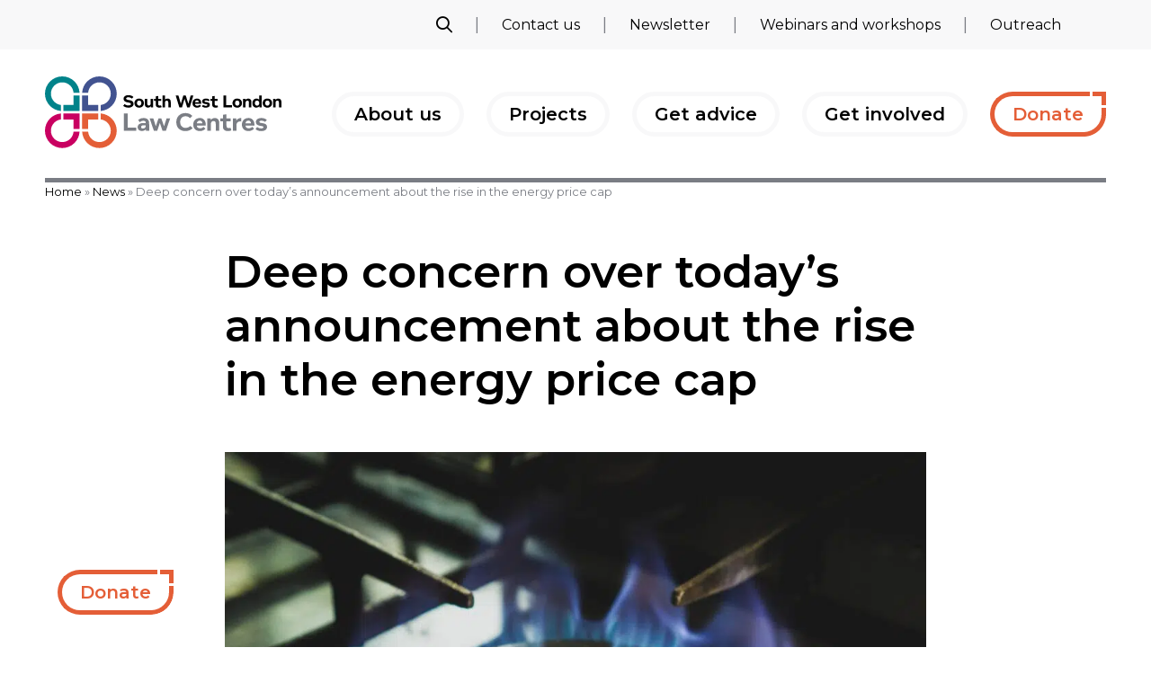

--- FILE ---
content_type: text/html; charset=UTF-8
request_url: https://swllc.org/2022/02/03/deep-concern-over-todays-announcement-about-the-rise-in-the-energy-price-cap/
body_size: 12513
content:
<!DOCTYPE HTML>
<html lang="en-GB">
	
	<head>
		<meta charset="UTF-8">
		<meta name="viewport" content="width=device-width, initial-scale=1">

		<meta name='robots' content='index, follow, max-image-preview:large, max-snippet:-1, max-video-preview:-1' />

	<!-- This site is optimized with the Yoast SEO plugin v26.8 - https://yoast.com/product/yoast-seo-wordpress/ -->
	<title>Deep concern over today&#039;s announcement about the rise in the energy price cap &#8212; South West London Law Centres - Helping local people access justice</title>
	<meta name="description" content="We are deeply concerned about the impact of today’s announcement about the sharp rise in the energy price cap. Roni Marsh, our Money Advice Team Leader," />
	<link rel="canonical" href="https://swllc.org/2022/02/03/deep-concern-over-todays-announcement-about-the-rise-in-the-energy-price-cap/" />
	<meta property="og:locale" content="en_GB" />
	<meta property="og:type" content="article" />
	<meta property="og:title" content="Deep concern over today&#039;s announcement about the rise in the energy price cap &#8212; South West London Law Centres - Helping local people access justice" />
	<meta property="og:description" content="We are deeply concerned about the impact of today’s announcement about the sharp rise in the energy price cap. Roni Marsh, our Money Advice Team Leader," />
	<meta property="og:url" content="https://swllc.org/2022/02/03/deep-concern-over-todays-announcement-about-the-rise-in-the-energy-price-cap/" />
	<meta property="og:site_name" content="South West London Law Centres" />
	<meta property="article:published_time" content="2022-02-03T12:35:31+00:00" />
	<meta property="article:modified_time" content="2022-02-03T12:35:32+00:00" />
	<meta property="og:image" content="https://swllc.org/wp-content/uploads/2022/02/gas-hob.jpg" />
	<meta property="og:image:width" content="1920" />
	<meta property="og:image:height" content="1280" />
	<meta property="og:image:type" content="image/jpeg" />
	<meta name="author" content="swllc_comms" />
	<meta name="twitter:card" content="summary_large_image" />
	<meta name="twitter:creator" content="@SWLLawCentres" />
	<meta name="twitter:site" content="@SWLLawCentres" />
	<meta name="twitter:label1" content="Written by" />
	<meta name="twitter:data1" content="swllc_comms" />
	<meta name="twitter:label2" content="Estimated reading time" />
	<meta name="twitter:data2" content="1 minute" />
	<script type="application/ld+json" class="yoast-schema-graph">{"@context":"https://schema.org","@graph":[{"@type":"Article","@id":"https://swllc.org/2022/02/03/deep-concern-over-todays-announcement-about-the-rise-in-the-energy-price-cap/#article","isPartOf":{"@id":"https://swllc.org/2022/02/03/deep-concern-over-todays-announcement-about-the-rise-in-the-energy-price-cap/"},"author":{"name":"swllc_comms","@id":"https://swllc.org/#/schema/person/9c5db7186bf9b4ddc60c84ca2019ac48"},"headline":"Deep concern over today&#8217;s announcement about the rise in the energy price cap","datePublished":"2022-02-03T12:35:31+00:00","dateModified":"2022-02-03T12:35:32+00:00","mainEntityOfPage":{"@id":"https://swllc.org/2022/02/03/deep-concern-over-todays-announcement-about-the-rise-in-the-energy-price-cap/"},"wordCount":213,"publisher":{"@id":"https://swllc.org/#organization"},"image":{"@id":"https://swllc.org/2022/02/03/deep-concern-over-todays-announcement-about-the-rise-in-the-energy-price-cap/#primaryimage"},"thumbnailUrl":"https://swllc.org/wp-content/uploads/2022/02/gas-hob.jpg","keywords":["debt","energy","money advice"],"articleSection":["News"],"inLanguage":"en-GB"},{"@type":"WebPage","@id":"https://swllc.org/2022/02/03/deep-concern-over-todays-announcement-about-the-rise-in-the-energy-price-cap/","url":"https://swllc.org/2022/02/03/deep-concern-over-todays-announcement-about-the-rise-in-the-energy-price-cap/","name":"Deep concern over today's announcement about the rise in the energy price cap &#8212; South West London Law Centres - Helping local people access justice","isPartOf":{"@id":"https://swllc.org/#website"},"primaryImageOfPage":{"@id":"https://swllc.org/2022/02/03/deep-concern-over-todays-announcement-about-the-rise-in-the-energy-price-cap/#primaryimage"},"image":{"@id":"https://swllc.org/2022/02/03/deep-concern-over-todays-announcement-about-the-rise-in-the-energy-price-cap/#primaryimage"},"thumbnailUrl":"https://swllc.org/wp-content/uploads/2022/02/gas-hob.jpg","datePublished":"2022-02-03T12:35:31+00:00","dateModified":"2022-02-03T12:35:32+00:00","description":"We are deeply concerned about the impact of today’s announcement about the sharp rise in the energy price cap. Roni Marsh, our Money Advice Team Leader,","breadcrumb":{"@id":"https://swllc.org/2022/02/03/deep-concern-over-todays-announcement-about-the-rise-in-the-energy-price-cap/#breadcrumb"},"inLanguage":"en-GB","potentialAction":[{"@type":"ReadAction","target":["https://swllc.org/2022/02/03/deep-concern-over-todays-announcement-about-the-rise-in-the-energy-price-cap/"]}]},{"@type":"ImageObject","inLanguage":"en-GB","@id":"https://swllc.org/2022/02/03/deep-concern-over-todays-announcement-about-the-rise-in-the-energy-price-cap/#primaryimage","url":"https://swllc.org/wp-content/uploads/2022/02/gas-hob.jpg","contentUrl":"https://swllc.org/wp-content/uploads/2022/02/gas-hob.jpg","width":1920,"height":1280},{"@type":"BreadcrumbList","@id":"https://swllc.org/2022/02/03/deep-concern-over-todays-announcement-about-the-rise-in-the-energy-price-cap/#breadcrumb","itemListElement":[{"@type":"ListItem","position":1,"name":"Home","item":"https://swllc.org/"},{"@type":"ListItem","position":2,"name":"News","item":"https://swllc.org/news/"},{"@type":"ListItem","position":3,"name":"Deep concern over today&#8217;s announcement about the rise in the energy price cap"}]},{"@type":"WebSite","@id":"https://swllc.org/#website","url":"https://swllc.org/","name":"South West London Law Centres","description":"Helping local people access justice","publisher":{"@id":"https://swllc.org/#organization"},"potentialAction":[{"@type":"SearchAction","target":{"@type":"EntryPoint","urlTemplate":"https://swllc.org/?s={search_term_string}"},"query-input":{"@type":"PropertyValueSpecification","valueRequired":true,"valueName":"search_term_string"}}],"inLanguage":"en-GB"},{"@type":"Organization","@id":"https://swllc.org/#organization","name":"South West London Law Centres","url":"https://swllc.org/","logo":{"@type":"ImageObject","inLanguage":"en-GB","@id":"https://swllc.org/#/schema/logo/image/","url":"https://swllc.org/wp-content/uploads/2020/06/Screen-Shot-2020-06-27-at-11.26.11.jpg","contentUrl":"https://swllc.org/wp-content/uploads/2020/06/Screen-Shot-2020-06-27-at-11.26.11.jpg","width":280,"height":98,"caption":"South West London Law Centres"},"image":{"@id":"https://swllc.org/#/schema/logo/image/"},"sameAs":["https://x.com/SWLLawCentres","https://www.linkedin.com/in/south-west-london-law-centres-5603ba126/"]},{"@type":"Person","@id":"https://swllc.org/#/schema/person/9c5db7186bf9b4ddc60c84ca2019ac48","name":"swllc_comms"}]}</script>
	<!-- / Yoast SEO plugin. -->


<link rel='dns-prefetch' href='//kit.fontawesome.com' />
<link rel='dns-prefetch' href='//fonts.googleapis.com' />
		<!-- This site uses the Google Analytics by MonsterInsights plugin v9.11.1 - Using Analytics tracking - https://www.monsterinsights.com/ -->
							<script src="//www.googletagmanager.com/gtag/js?id=G-8E04L4CZDR"  data-cfasync="false" data-wpfc-render="false" type="text/javascript" async></script>
			<script data-cfasync="false" data-wpfc-render="false" type="text/javascript">
				var mi_version = '9.11.1';
				var mi_track_user = true;
				var mi_no_track_reason = '';
								var MonsterInsightsDefaultLocations = {"page_location":"https:\/\/swllc.org\/2022\/02\/03\/deep-concern-over-todays-announcement-about-the-rise-in-the-energy-price-cap\/"};
								if ( typeof MonsterInsightsPrivacyGuardFilter === 'function' ) {
					var MonsterInsightsLocations = (typeof MonsterInsightsExcludeQuery === 'object') ? MonsterInsightsPrivacyGuardFilter( MonsterInsightsExcludeQuery ) : MonsterInsightsPrivacyGuardFilter( MonsterInsightsDefaultLocations );
				} else {
					var MonsterInsightsLocations = (typeof MonsterInsightsExcludeQuery === 'object') ? MonsterInsightsExcludeQuery : MonsterInsightsDefaultLocations;
				}

								var disableStrs = [
										'ga-disable-G-8E04L4CZDR',
									];

				/* Function to detect opted out users */
				function __gtagTrackerIsOptedOut() {
					for (var index = 0; index < disableStrs.length; index++) {
						if (document.cookie.indexOf(disableStrs[index] + '=true') > -1) {
							return true;
						}
					}

					return false;
				}

				/* Disable tracking if the opt-out cookie exists. */
				if (__gtagTrackerIsOptedOut()) {
					for (var index = 0; index < disableStrs.length; index++) {
						window[disableStrs[index]] = true;
					}
				}

				/* Opt-out function */
				function __gtagTrackerOptout() {
					for (var index = 0; index < disableStrs.length; index++) {
						document.cookie = disableStrs[index] + '=true; expires=Thu, 31 Dec 2099 23:59:59 UTC; path=/';
						window[disableStrs[index]] = true;
					}
				}

				if ('undefined' === typeof gaOptout) {
					function gaOptout() {
						__gtagTrackerOptout();
					}
				}
								window.dataLayer = window.dataLayer || [];

				window.MonsterInsightsDualTracker = {
					helpers: {},
					trackers: {},
				};
				if (mi_track_user) {
					function __gtagDataLayer() {
						dataLayer.push(arguments);
					}

					function __gtagTracker(type, name, parameters) {
						if (!parameters) {
							parameters = {};
						}

						if (parameters.send_to) {
							__gtagDataLayer.apply(null, arguments);
							return;
						}

						if (type === 'event') {
														parameters.send_to = monsterinsights_frontend.v4_id;
							var hookName = name;
							if (typeof parameters['event_category'] !== 'undefined') {
								hookName = parameters['event_category'] + ':' + name;
							}

							if (typeof MonsterInsightsDualTracker.trackers[hookName] !== 'undefined') {
								MonsterInsightsDualTracker.trackers[hookName](parameters);
							} else {
								__gtagDataLayer('event', name, parameters);
							}
							
						} else {
							__gtagDataLayer.apply(null, arguments);
						}
					}

					__gtagTracker('js', new Date());
					__gtagTracker('set', {
						'developer_id.dZGIzZG': true,
											});
					if ( MonsterInsightsLocations.page_location ) {
						__gtagTracker('set', MonsterInsightsLocations);
					}
										__gtagTracker('config', 'G-8E04L4CZDR', {"forceSSL":"true","link_attribution":"true"} );
										window.gtag = __gtagTracker;										(function () {
						/* https://developers.google.com/analytics/devguides/collection/analyticsjs/ */
						/* ga and __gaTracker compatibility shim. */
						var noopfn = function () {
							return null;
						};
						var newtracker = function () {
							return new Tracker();
						};
						var Tracker = function () {
							return null;
						};
						var p = Tracker.prototype;
						p.get = noopfn;
						p.set = noopfn;
						p.send = function () {
							var args = Array.prototype.slice.call(arguments);
							args.unshift('send');
							__gaTracker.apply(null, args);
						};
						var __gaTracker = function () {
							var len = arguments.length;
							if (len === 0) {
								return;
							}
							var f = arguments[len - 1];
							if (typeof f !== 'object' || f === null || typeof f.hitCallback !== 'function') {
								if ('send' === arguments[0]) {
									var hitConverted, hitObject = false, action;
									if ('event' === arguments[1]) {
										if ('undefined' !== typeof arguments[3]) {
											hitObject = {
												'eventAction': arguments[3],
												'eventCategory': arguments[2],
												'eventLabel': arguments[4],
												'value': arguments[5] ? arguments[5] : 1,
											}
										}
									}
									if ('pageview' === arguments[1]) {
										if ('undefined' !== typeof arguments[2]) {
											hitObject = {
												'eventAction': 'page_view',
												'page_path': arguments[2],
											}
										}
									}
									if (typeof arguments[2] === 'object') {
										hitObject = arguments[2];
									}
									if (typeof arguments[5] === 'object') {
										Object.assign(hitObject, arguments[5]);
									}
									if ('undefined' !== typeof arguments[1].hitType) {
										hitObject = arguments[1];
										if ('pageview' === hitObject.hitType) {
											hitObject.eventAction = 'page_view';
										}
									}
									if (hitObject) {
										action = 'timing' === arguments[1].hitType ? 'timing_complete' : hitObject.eventAction;
										hitConverted = mapArgs(hitObject);
										__gtagTracker('event', action, hitConverted);
									}
								}
								return;
							}

							function mapArgs(args) {
								var arg, hit = {};
								var gaMap = {
									'eventCategory': 'event_category',
									'eventAction': 'event_action',
									'eventLabel': 'event_label',
									'eventValue': 'event_value',
									'nonInteraction': 'non_interaction',
									'timingCategory': 'event_category',
									'timingVar': 'name',
									'timingValue': 'value',
									'timingLabel': 'event_label',
									'page': 'page_path',
									'location': 'page_location',
									'title': 'page_title',
									'referrer' : 'page_referrer',
								};
								for (arg in args) {
																		if (!(!args.hasOwnProperty(arg) || !gaMap.hasOwnProperty(arg))) {
										hit[gaMap[arg]] = args[arg];
									} else {
										hit[arg] = args[arg];
									}
								}
								return hit;
							}

							try {
								f.hitCallback();
							} catch (ex) {
							}
						};
						__gaTracker.create = newtracker;
						__gaTracker.getByName = newtracker;
						__gaTracker.getAll = function () {
							return [];
						};
						__gaTracker.remove = noopfn;
						__gaTracker.loaded = true;
						window['__gaTracker'] = __gaTracker;
					})();
									} else {
										console.log("");
					(function () {
						function __gtagTracker() {
							return null;
						}

						window['__gtagTracker'] = __gtagTracker;
						window['gtag'] = __gtagTracker;
					})();
									}
			</script>
							<!-- / Google Analytics by MonsterInsights -->
		<style id='wp-img-auto-sizes-contain-inline-css' type='text/css'>
img:is([sizes=auto i],[sizes^="auto," i]){contain-intrinsic-size:3000px 1500px}
/*# sourceURL=wp-img-auto-sizes-contain-inline-css */
</style>
<style id='wp-block-library-inline-css' type='text/css'>
:root{--wp-block-synced-color:#7a00df;--wp-block-synced-color--rgb:122,0,223;--wp-bound-block-color:var(--wp-block-synced-color);--wp-editor-canvas-background:#ddd;--wp-admin-theme-color:#007cba;--wp-admin-theme-color--rgb:0,124,186;--wp-admin-theme-color-darker-10:#006ba1;--wp-admin-theme-color-darker-10--rgb:0,107,160.5;--wp-admin-theme-color-darker-20:#005a87;--wp-admin-theme-color-darker-20--rgb:0,90,135;--wp-admin-border-width-focus:2px}@media (min-resolution:192dpi){:root{--wp-admin-border-width-focus:1.5px}}.wp-element-button{cursor:pointer}:root .has-very-light-gray-background-color{background-color:#eee}:root .has-very-dark-gray-background-color{background-color:#313131}:root .has-very-light-gray-color{color:#eee}:root .has-very-dark-gray-color{color:#313131}:root .has-vivid-green-cyan-to-vivid-cyan-blue-gradient-background{background:linear-gradient(135deg,#00d084,#0693e3)}:root .has-purple-crush-gradient-background{background:linear-gradient(135deg,#34e2e4,#4721fb 50%,#ab1dfe)}:root .has-hazy-dawn-gradient-background{background:linear-gradient(135deg,#faaca8,#dad0ec)}:root .has-subdued-olive-gradient-background{background:linear-gradient(135deg,#fafae1,#67a671)}:root .has-atomic-cream-gradient-background{background:linear-gradient(135deg,#fdd79a,#004a59)}:root .has-nightshade-gradient-background{background:linear-gradient(135deg,#330968,#31cdcf)}:root .has-midnight-gradient-background{background:linear-gradient(135deg,#020381,#2874fc)}:root{--wp--preset--font-size--normal:16px;--wp--preset--font-size--huge:42px}.has-regular-font-size{font-size:1em}.has-larger-font-size{font-size:2.625em}.has-normal-font-size{font-size:var(--wp--preset--font-size--normal)}.has-huge-font-size{font-size:var(--wp--preset--font-size--huge)}.has-text-align-center{text-align:center}.has-text-align-left{text-align:left}.has-text-align-right{text-align:right}.has-fit-text{white-space:nowrap!important}#end-resizable-editor-section{display:none}.aligncenter{clear:both}.items-justified-left{justify-content:flex-start}.items-justified-center{justify-content:center}.items-justified-right{justify-content:flex-end}.items-justified-space-between{justify-content:space-between}.screen-reader-text{border:0;clip-path:inset(50%);height:1px;margin:-1px;overflow:hidden;padding:0;position:absolute;width:1px;word-wrap:normal!important}.screen-reader-text:focus{background-color:#ddd;clip-path:none;color:#444;display:block;font-size:1em;height:auto;left:5px;line-height:normal;padding:15px 23px 14px;text-decoration:none;top:5px;width:auto;z-index:100000}html :where(.has-border-color){border-style:solid}html :where([style*=border-top-color]){border-top-style:solid}html :where([style*=border-right-color]){border-right-style:solid}html :where([style*=border-bottom-color]){border-bottom-style:solid}html :where([style*=border-left-color]){border-left-style:solid}html :where([style*=border-width]){border-style:solid}html :where([style*=border-top-width]){border-top-style:solid}html :where([style*=border-right-width]){border-right-style:solid}html :where([style*=border-bottom-width]){border-bottom-style:solid}html :where([style*=border-left-width]){border-left-style:solid}html :where(img[class*=wp-image-]){height:auto;max-width:100%}:where(figure){margin:0 0 1em}html :where(.is-position-sticky){--wp-admin--admin-bar--position-offset:var(--wp-admin--admin-bar--height,0px)}@media screen and (max-width:600px){html :where(.is-position-sticky){--wp-admin--admin-bar--position-offset:0px}}

/*# sourceURL=wp-block-library-inline-css */
</style><style id='wp-block-paragraph-inline-css' type='text/css'>
.is-small-text{font-size:.875em}.is-regular-text{font-size:1em}.is-large-text{font-size:2.25em}.is-larger-text{font-size:3em}.has-drop-cap:not(:focus):first-letter{float:left;font-size:8.4em;font-style:normal;font-weight:100;line-height:.68;margin:.05em .1em 0 0;text-transform:uppercase}body.rtl .has-drop-cap:not(:focus):first-letter{float:none;margin-left:.1em}p.has-drop-cap.has-background{overflow:hidden}:root :where(p.has-background){padding:1.25em 2.375em}:where(p.has-text-color:not(.has-link-color)) a{color:inherit}p.has-text-align-left[style*="writing-mode:vertical-lr"],p.has-text-align-right[style*="writing-mode:vertical-rl"]{rotate:180deg}
/*# sourceURL=https://swllc.org/wp-includes/blocks/paragraph/style.min.css */
</style>
<style id='global-styles-inline-css' type='text/css'>
:root{--wp--preset--aspect-ratio--square: 1;--wp--preset--aspect-ratio--4-3: 4/3;--wp--preset--aspect-ratio--3-4: 3/4;--wp--preset--aspect-ratio--3-2: 3/2;--wp--preset--aspect-ratio--2-3: 2/3;--wp--preset--aspect-ratio--16-9: 16/9;--wp--preset--aspect-ratio--9-16: 9/16;--wp--preset--color--black: #000000;--wp--preset--color--cyan-bluish-gray: #abb8c3;--wp--preset--color--white: #ffffff;--wp--preset--color--pale-pink: #f78da7;--wp--preset--color--vivid-red: #cf2e2e;--wp--preset--color--luminous-vivid-orange: #ff6900;--wp--preset--color--luminous-vivid-amber: #fcb900;--wp--preset--color--light-green-cyan: #7bdcb5;--wp--preset--color--vivid-green-cyan: #00d084;--wp--preset--color--pale-cyan-blue: #8ed1fc;--wp--preset--color--vivid-cyan-blue: #0693e3;--wp--preset--color--vivid-purple: #9b51e0;--wp--preset--color--swllc-black: #000000;--wp--preset--color--swllc-grey: #7A7D84;--wp--preset--color--swllc-white: #FFFFFF;--wp--preset--color--swllc-teal: #00838A;--wp--preset--color--swllc-teal-20: rgba(0, 131, 138, 0.2);--wp--preset--color--swllc-orange: #E45E37;--wp--preset--color--swllc-orange-20: rgba(228, 94, 55, 0.2);--wp--preset--color--swllc-blue: #425390;--wp--preset--color--swllc-blue-20: rgba(66, 83, 144, 0.2);--wp--preset--color--swllc-magenta: #C90061;--wp--preset--color--swllc-magenta-20: rgba(201, 0, 97, 0.2);--wp--preset--gradient--vivid-cyan-blue-to-vivid-purple: linear-gradient(135deg,rgb(6,147,227) 0%,rgb(155,81,224) 100%);--wp--preset--gradient--light-green-cyan-to-vivid-green-cyan: linear-gradient(135deg,rgb(122,220,180) 0%,rgb(0,208,130) 100%);--wp--preset--gradient--luminous-vivid-amber-to-luminous-vivid-orange: linear-gradient(135deg,rgb(252,185,0) 0%,rgb(255,105,0) 100%);--wp--preset--gradient--luminous-vivid-orange-to-vivid-red: linear-gradient(135deg,rgb(255,105,0) 0%,rgb(207,46,46) 100%);--wp--preset--gradient--very-light-gray-to-cyan-bluish-gray: linear-gradient(135deg,rgb(238,238,238) 0%,rgb(169,184,195) 100%);--wp--preset--gradient--cool-to-warm-spectrum: linear-gradient(135deg,rgb(74,234,220) 0%,rgb(151,120,209) 20%,rgb(207,42,186) 40%,rgb(238,44,130) 60%,rgb(251,105,98) 80%,rgb(254,248,76) 100%);--wp--preset--gradient--blush-light-purple: linear-gradient(135deg,rgb(255,206,236) 0%,rgb(152,150,240) 100%);--wp--preset--gradient--blush-bordeaux: linear-gradient(135deg,rgb(254,205,165) 0%,rgb(254,45,45) 50%,rgb(107,0,62) 100%);--wp--preset--gradient--luminous-dusk: linear-gradient(135deg,rgb(255,203,112) 0%,rgb(199,81,192) 50%,rgb(65,88,208) 100%);--wp--preset--gradient--pale-ocean: linear-gradient(135deg,rgb(255,245,203) 0%,rgb(182,227,212) 50%,rgb(51,167,181) 100%);--wp--preset--gradient--electric-grass: linear-gradient(135deg,rgb(202,248,128) 0%,rgb(113,206,126) 100%);--wp--preset--gradient--midnight: linear-gradient(135deg,rgb(2,3,129) 0%,rgb(40,116,252) 100%);--wp--preset--font-size--small: 13px;--wp--preset--font-size--medium: 20px;--wp--preset--font-size--large: 36px;--wp--preset--font-size--x-large: 42px;--wp--preset--spacing--20: 0.44rem;--wp--preset--spacing--30: 0.67rem;--wp--preset--spacing--40: 1rem;--wp--preset--spacing--50: 1.5rem;--wp--preset--spacing--60: 2.25rem;--wp--preset--spacing--70: 3.38rem;--wp--preset--spacing--80: 5.06rem;--wp--preset--shadow--natural: 6px 6px 9px rgba(0, 0, 0, 0.2);--wp--preset--shadow--deep: 12px 12px 50px rgba(0, 0, 0, 0.4);--wp--preset--shadow--sharp: 6px 6px 0px rgba(0, 0, 0, 0.2);--wp--preset--shadow--outlined: 6px 6px 0px -3px rgb(255, 255, 255), 6px 6px rgb(0, 0, 0);--wp--preset--shadow--crisp: 6px 6px 0px rgb(0, 0, 0);}:where(.is-layout-flex){gap: 0.5em;}:where(.is-layout-grid){gap: 0.5em;}body .is-layout-flex{display: flex;}.is-layout-flex{flex-wrap: wrap;align-items: center;}.is-layout-flex > :is(*, div){margin: 0;}body .is-layout-grid{display: grid;}.is-layout-grid > :is(*, div){margin: 0;}:where(.wp-block-columns.is-layout-flex){gap: 2em;}:where(.wp-block-columns.is-layout-grid){gap: 2em;}:where(.wp-block-post-template.is-layout-flex){gap: 1.25em;}:where(.wp-block-post-template.is-layout-grid){gap: 1.25em;}.has-black-color{color: var(--wp--preset--color--black) !important;}.has-cyan-bluish-gray-color{color: var(--wp--preset--color--cyan-bluish-gray) !important;}.has-white-color{color: var(--wp--preset--color--white) !important;}.has-pale-pink-color{color: var(--wp--preset--color--pale-pink) !important;}.has-vivid-red-color{color: var(--wp--preset--color--vivid-red) !important;}.has-luminous-vivid-orange-color{color: var(--wp--preset--color--luminous-vivid-orange) !important;}.has-luminous-vivid-amber-color{color: var(--wp--preset--color--luminous-vivid-amber) !important;}.has-light-green-cyan-color{color: var(--wp--preset--color--light-green-cyan) !important;}.has-vivid-green-cyan-color{color: var(--wp--preset--color--vivid-green-cyan) !important;}.has-pale-cyan-blue-color{color: var(--wp--preset--color--pale-cyan-blue) !important;}.has-vivid-cyan-blue-color{color: var(--wp--preset--color--vivid-cyan-blue) !important;}.has-vivid-purple-color{color: var(--wp--preset--color--vivid-purple) !important;}.has-black-background-color{background-color: var(--wp--preset--color--black) !important;}.has-cyan-bluish-gray-background-color{background-color: var(--wp--preset--color--cyan-bluish-gray) !important;}.has-white-background-color{background-color: var(--wp--preset--color--white) !important;}.has-pale-pink-background-color{background-color: var(--wp--preset--color--pale-pink) !important;}.has-vivid-red-background-color{background-color: var(--wp--preset--color--vivid-red) !important;}.has-luminous-vivid-orange-background-color{background-color: var(--wp--preset--color--luminous-vivid-orange) !important;}.has-luminous-vivid-amber-background-color{background-color: var(--wp--preset--color--luminous-vivid-amber) !important;}.has-light-green-cyan-background-color{background-color: var(--wp--preset--color--light-green-cyan) !important;}.has-vivid-green-cyan-background-color{background-color: var(--wp--preset--color--vivid-green-cyan) !important;}.has-pale-cyan-blue-background-color{background-color: var(--wp--preset--color--pale-cyan-blue) !important;}.has-vivid-cyan-blue-background-color{background-color: var(--wp--preset--color--vivid-cyan-blue) !important;}.has-vivid-purple-background-color{background-color: var(--wp--preset--color--vivid-purple) !important;}.has-black-border-color{border-color: var(--wp--preset--color--black) !important;}.has-cyan-bluish-gray-border-color{border-color: var(--wp--preset--color--cyan-bluish-gray) !important;}.has-white-border-color{border-color: var(--wp--preset--color--white) !important;}.has-pale-pink-border-color{border-color: var(--wp--preset--color--pale-pink) !important;}.has-vivid-red-border-color{border-color: var(--wp--preset--color--vivid-red) !important;}.has-luminous-vivid-orange-border-color{border-color: var(--wp--preset--color--luminous-vivid-orange) !important;}.has-luminous-vivid-amber-border-color{border-color: var(--wp--preset--color--luminous-vivid-amber) !important;}.has-light-green-cyan-border-color{border-color: var(--wp--preset--color--light-green-cyan) !important;}.has-vivid-green-cyan-border-color{border-color: var(--wp--preset--color--vivid-green-cyan) !important;}.has-pale-cyan-blue-border-color{border-color: var(--wp--preset--color--pale-cyan-blue) !important;}.has-vivid-cyan-blue-border-color{border-color: var(--wp--preset--color--vivid-cyan-blue) !important;}.has-vivid-purple-border-color{border-color: var(--wp--preset--color--vivid-purple) !important;}.has-vivid-cyan-blue-to-vivid-purple-gradient-background{background: var(--wp--preset--gradient--vivid-cyan-blue-to-vivid-purple) !important;}.has-light-green-cyan-to-vivid-green-cyan-gradient-background{background: var(--wp--preset--gradient--light-green-cyan-to-vivid-green-cyan) !important;}.has-luminous-vivid-amber-to-luminous-vivid-orange-gradient-background{background: var(--wp--preset--gradient--luminous-vivid-amber-to-luminous-vivid-orange) !important;}.has-luminous-vivid-orange-to-vivid-red-gradient-background{background: var(--wp--preset--gradient--luminous-vivid-orange-to-vivid-red) !important;}.has-very-light-gray-to-cyan-bluish-gray-gradient-background{background: var(--wp--preset--gradient--very-light-gray-to-cyan-bluish-gray) !important;}.has-cool-to-warm-spectrum-gradient-background{background: var(--wp--preset--gradient--cool-to-warm-spectrum) !important;}.has-blush-light-purple-gradient-background{background: var(--wp--preset--gradient--blush-light-purple) !important;}.has-blush-bordeaux-gradient-background{background: var(--wp--preset--gradient--blush-bordeaux) !important;}.has-luminous-dusk-gradient-background{background: var(--wp--preset--gradient--luminous-dusk) !important;}.has-pale-ocean-gradient-background{background: var(--wp--preset--gradient--pale-ocean) !important;}.has-electric-grass-gradient-background{background: var(--wp--preset--gradient--electric-grass) !important;}.has-midnight-gradient-background{background: var(--wp--preset--gradient--midnight) !important;}.has-small-font-size{font-size: var(--wp--preset--font-size--small) !important;}.has-medium-font-size{font-size: var(--wp--preset--font-size--medium) !important;}.has-large-font-size{font-size: var(--wp--preset--font-size--large) !important;}.has-x-large-font-size{font-size: var(--wp--preset--font-size--x-large) !important;}
/*# sourceURL=global-styles-inline-css */
</style>

<style id='classic-theme-styles-inline-css' type='text/css'>
/*! This file is auto-generated */
.wp-block-button__link{color:#fff;background-color:#32373c;border-radius:9999px;box-shadow:none;text-decoration:none;padding:calc(.667em + 2px) calc(1.333em + 2px);font-size:1.125em}.wp-block-file__button{background:#32373c;color:#fff;text-decoration:none}
/*# sourceURL=/wp-includes/css/classic-themes.min.css */
</style>
<link rel='stylesheet' id='wp-components-css' href='https://swllc.org/wp-includes/css/dist/components/style.min.css' type='text/css' media='all' />
<link rel='stylesheet' id='wp-preferences-css' href='https://swllc.org/wp-includes/css/dist/preferences/style.min.css' type='text/css' media='all' />
<link rel='stylesheet' id='wp-block-editor-css' href='https://swllc.org/wp-includes/css/dist/block-editor/style.min.css' type='text/css' media='all' />
<link rel='stylesheet' id='popup-maker-block-library-style-css' href='https://swllc.org/wp-content/plugins/popup-maker/dist/packages/block-library-style.css' type='text/css' media='all' />
<link rel='stylesheet' id='sw_gfonts-css' href='https://fonts.googleapis.com/css2?family=Montserrat%3Aital%2Cwght%400%2C400%3B0%2C600%3B0%2C700%3B1%2C400%3B1%2C600%3B1%2C700&#038;display=swap' type='text/css' media='all' />
<link rel='stylesheet' id='sw_main-css' href='https://swllc.org/wp-content/themes/swllc/style.css' type='text/css' media='all' />
<link rel='stylesheet' id='sw_additional-css' href='https://swllc.org/wp-content/themes/swllc/css/additional.css' type='text/css' media='all' />
<script type="text/javascript" src="https://swllc.org/wp-content/plugins/google-analytics-for-wordpress/assets/js/frontend-gtag.min.js" id="monsterinsights-frontend-script-js" async="async" data-wp-strategy="async"></script>
<script data-cfasync="false" data-wpfc-render="false" type="text/javascript" id='monsterinsights-frontend-script-js-extra'>/* <![CDATA[ */
var monsterinsights_frontend = {"js_events_tracking":"true","download_extensions":"doc,pdf,ppt,zip,xls,docx,pptx,xlsx","inbound_paths":"[{\"path\":\"\\\/go\\\/\",\"label\":\"affiliate\"},{\"path\":\"\\\/recommend\\\/\",\"label\":\"affiliate\"}]","home_url":"https:\/\/swllc.org","hash_tracking":"false","v4_id":"G-8E04L4CZDR"};/* ]]> */
</script>
<script type="text/javascript" src="https://swllc.org/wp-includes/js/jquery/jquery.min.js" id="jquery-core-js"></script>
<script type="text/javascript" src="https://swllc.org/wp-content/themes/swllc/js/vendor/modernizr.js" id="sw_modernizr-js"></script>
<script type="text/javascript" src="https://kit.fontawesome.com/2d2aa00636.js" id="sw_fontawesome-js"></script>
	<link rel="shortcut icon" href="https://swllc.org/wp-content/themes/swllc/img/favicon.png"/>
	<link rel="apple-touch-icon" href="https://swllc.org/wp-content/themes/swllc/img/apple-touch-icon.png">
<link rel="icon" href="https://swllc.org/wp-content/uploads/2020/06/cropped-Screenshot-2020-06-26-13.04.38-1-32x32.png" sizes="32x32" />
<link rel="icon" href="https://swllc.org/wp-content/uploads/2020/06/cropped-Screenshot-2020-06-26-13.04.38-1-192x192.png" sizes="192x192" />
<link rel="apple-touch-icon" href="https://swllc.org/wp-content/uploads/2020/06/cropped-Screenshot-2020-06-26-13.04.38-1-180x180.png" />
<meta name="msapplication-TileImage" content="https://swllc.org/wp-content/uploads/2020/06/cropped-Screenshot-2020-06-26-13.04.38-1-270x270.png" />
		<style type="text/css" id="wp-custom-css">
			@media (max-width: 800px) {
	.site-head .site-head__pre .site-head__pre__inner .site-head__pre-nav ul {
		justify-content: center;
		flex-wrap: wrap;
	}
	
	.site-head .site-head__pre .site-head__pre__inner .site-head__pre-nav ul a {
		font-size: 14px !important;
		line-height: 18px !important;
	}
	
	.site-head .site-head__pre .site-head__pre__inner .site-head__pre-nav ul li:before {
		content: unset;
	}
}		</style>
		
	</head>
	
	<body class="wp-singular post-template-default single single-post postid-3894 single-format-standard wp-theme-swllc">

		<div class="site-overlay"></div>

		<header id="masthead" class="site-head">
			<div class="site-head__pre">
				<div class="grid grid-between">
					<div class="col col-2 hide-small">

						
						<div class="site-head__social">
							<a href="" target="_blank"><i class="fab fa-facebook-f"></i></a><a href="https://twitter.com/SWLLawCentres" target="_blank"><i class="fab fa-twitter"></i></a><a href="https://www.linkedin.com/in/south-west-london-law-centres-5603ba126/" target="_blank"><i class="fab fa-linkedin"></i></a><a href="https://www.instagram.com/southwestlondonlawcentres/" target="_blank"><i class="fab fa-instagram"></i></a>
						</div>

					</div>
					<div class="col col-10">
						<div class="site-head__pre__inner">
							<a href="#" class="site-head__search far fa-search" title="Search this website."></a>
							<nav id="pre-nav" class="site-head__pre-nav">
								<div class="menu-top-menu-container"><ul id="menu-top-menu" class="menu"><li id="menu-item-1508" class="menu-item menu-item-type-post_type menu-item-object-page menu-item-1508"><a href="https://swllc.org/contact-us/">Contact us</a></li>
<li id="menu-item-1777" class="menu-item menu-item-type-post_type menu-item-object-page menu-item-1777"><a href="https://swllc.org/newsletter/">Newsletter</a></li>
<li id="menu-item-2155" class="menu-item menu-item-type-post_type menu-item-object-page menu-item-2155"><a href="https://swllc.org/webinars/">Webinars and workshops</a></li>
<li id="menu-item-6234" class="menu-item menu-item-type-post_type menu-item-object-page menu-item-6234"><a href="https://swllc.org/outreach/">Outreach</a></li>
</ul></div>							</nav>
							<div id="google_translate_element" class="site-head__translate"></div>

							<script type="text/javascript">
							function googleTranslateElementInit() {
								new google.translate.TranslateElement({pageLanguage: 'en', layout: google.translate.TranslateElement.InlineLayout.SIMPLE}, 'google_translate_element');
							}
							</script>

							<script type="text/javascript" src="//translate.google.com/translate_a/element.js?cb=googleTranslateElementInit"></script>
						</div>
					</div>
				</div>
			</div>
			<div class="site-head__search">

				<div class="search-overlay">
	<a href="#" class="search-overlay__close far fa-times"></a>
	<form role="search" method="get" class="search-form" action="https://swllc.org/">

		<label>
			<span class="screen-reader-text">Search for:</span>
		</label>
		<input type="search" class="search-overlay__field"
placeholder="Search …"
value="" name="s"
title="Search for:" autofocus />
		<button class="button button--primary">Search</button>
	</form>
</div>
				
			</div>
		</header>
		<div class="site-head site-head--second">
			<div class="site-head__main">
				<div class="grid grid-between">
					<div class="col col-5 col-md">
						<div class="site-head__logo">
							<a href="https://swllc.org">
								<img src="https://swllc.org/wp-content/themes/swllc/img/logo.svg" alt="South West London Law Centres">
							</a>
							<p class="site-head__tagline">Helping local people access justice</p>
						</div>
						<button class="js-menu-btn site-head__menu-btn show-small"><i class="far fa-bars"></i></button>
					</div>
					<div class="col col-7 col-md col-align-middle hide-small">
						<nav id="main-nav" class="site-head__main-nav">
							
							<ul id="menu-main-menu" class="menu"><li id="menu-item-107" class="menu-item menu-item-type-post_type menu-item-object-page menu-item-has-children menu-item-107"><a href="https://swllc.org/about-us/">About us</a>
<ul class="sub-menu">
	<li id="menu-item-6246" class="menu-item menu-item-type-post_type menu-item-object-page menu-item-6246"><a href="https://swllc.org/our-50th/">Our 50th</a></li>
	<li id="menu-item-907" class="menu-item menu-item-type-post_type menu-item-object-page menu-item-907"><a href="https://swllc.org/about-us/our-story/">Our story</a></li>
	<li id="menu-item-7376" class="menu-item menu-item-type-custom menu-item-object-custom menu-item-7376"><a href="https://swllc.org/our-team/">Our team</a></li>
	<li id="menu-item-920" class="menu-item menu-item-type-post_type menu-item-object-page menu-item-920"><a href="https://swllc.org/about-us/your-stories/">Your stories</a></li>
	<li id="menu-item-942" class="menu-item menu-item-type-post_type menu-item-object-page menu-item-942"><a href="https://swllc.org/about-us/impact/">Impact</a></li>
	<li id="menu-item-939" class="menu-item menu-item-type-post_type menu-item-object-page menu-item-939"><a href="https://swllc.org/about-us/news/">News</a></li>
	<li id="menu-item-941" class="menu-item menu-item-type-post_type menu-item-object-page menu-item-941"><a href="https://swllc.org/about-us/law-centres-network/">Law Centres Network</a></li>
	<li id="menu-item-1509" class="menu-item menu-item-type-post_type menu-item-object-page menu-item-1509"><a href="https://swllc.org/contact-us/">Contact us</a></li>
</ul>
</li>
<li id="menu-item-6238" class="menu-item menu-item-type-post_type menu-item-object-page menu-item-has-children menu-item-6238"><a href="https://swllc.org/projects-2/">Projects</a>
<ul class="sub-menu">
	<li id="menu-item-940" class="menu-item menu-item-type-post_type menu-item-object-page menu-item-940"><a href="https://swllc.org/about-us/one-off-advice/">One-off Advice</a></li>
	<li id="menu-item-6244" class="menu-item menu-item-type-post_type menu-item-object-page menu-item-6244"><a href="https://swllc.org/surrey/">Surrey</a></li>
	<li id="menu-item-6245" class="menu-item menu-item-type-post_type menu-item-object-page menu-item-6245"><a href="https://swllc.org/projects-2/cost-of-living/">Economic Justice</a></li>
	<li id="menu-item-5543" class="menu-item menu-item-type-custom menu-item-object-custom menu-item-5543"><a href="https://swllc.org/temporary-accommodation-campaign-project-what-is-it-all-about/">Housing Campaign</a></li>
	<li id="menu-item-6472" class="menu-item menu-item-type-post_type menu-item-object-page menu-item-6472"><a href="https://swllc.org/free-data-project/">Free Data Project</a></li>
	<li id="menu-item-5014" class="menu-item menu-item-type-post_type menu-item-object-page menu-item-5014"><a href="https://swllc.org/about-us/elf-london/">ELF London</a></li>
	<li id="menu-item-3127" class="menu-item menu-item-type-post_type menu-item-object-page menu-item-3127"><a href="https://swllc.org/about-us/radio/">Radio</a></li>
	<li id="menu-item-3241" class="menu-item menu-item-type-post_type menu-item-object-page menu-item-3241"><a href="https://swllc.org/community-blog/">Community blog</a></li>
</ul>
</li>
<li id="menu-item-123" class="menu-item menu-item-type-post_type menu-item-object-page menu-item-has-children menu-item-123"><a href="https://swllc.org/get-advice/">Get advice</a>
<ul class="sub-menu">
	<li id="menu-item-352" class="menu-item menu-item-type-post_type menu-item-object-page menu-item-352"><a href="https://swllc.org/get-advice/benefits/">Benefits</a></li>
	<li id="menu-item-130" class="menu-item menu-item-type-post_type menu-item-object-page menu-item-130"><a href="https://swllc.org/get-advice/debt/">Money Advice</a></li>
	<li id="menu-item-135" class="menu-item menu-item-type-post_type menu-item-object-page menu-item-135"><a href="https://swllc.org/get-advice/housing/">Housing</a></li>
	<li id="menu-item-284" class="menu-item menu-item-type-post_type menu-item-object-page menu-item-284"><a href="https://swllc.org/get-advice/work/">Employment</a></li>
	<li id="menu-item-328" class="menu-item menu-item-type-post_type menu-item-object-page menu-item-328"><a href="https://swllc.org/get-advice/immigration-and-asylum/">Immigration and Asylum</a></li>
	<li id="menu-item-3123" class="menu-item menu-item-type-post_type menu-item-object-page menu-item-3123"><a href="https://swllc.org/get-advice/expert-articles/">Expert articles</a></li>
	<li id="menu-item-659" class="menu-item menu-item-type-custom menu-item-object-custom menu-item-has-children menu-item-659"><a href="https://swllc.org/about-us/legal-advice-clinics/">Something else?</a>
	<ul class="sub-menu">
		<li id="menu-item-347" class="menu-item menu-item-type-post_type menu-item-object-page menu-item-347"><a href="https://swllc.org/get-advice/family/">Family</a></li>
		<li id="menu-item-4792" class="menu-item menu-item-type-post_type menu-item-object-page menu-item-4792"><a href="https://swllc.org/get-advice/education/">Education</a></li>
		<li id="menu-item-601" class="menu-item menu-item-type-post_type menu-item-object-page menu-item-601"><a href="https://swllc.org/get-advice/personal-injury/">Personal injury</a></li>
		<li id="menu-item-409" class="menu-item menu-item-type-post_type menu-item-object-page menu-item-409"><a href="https://swllc.org/get-advice/consumer-rights/">Consumer rights</a></li>
		<li id="menu-item-656" class="menu-item menu-item-type-post_type menu-item-object-page menu-item-656"><a href="https://swllc.org/get-advice/small-claims/">Small claims</a></li>
		<li id="menu-item-442" class="menu-item menu-item-type-post_type menu-item-object-page menu-item-442"><a href="https://swllc.org/get-advice/general-litigation/">General litigation</a></li>
		<li id="menu-item-437" class="menu-item menu-item-type-post_type menu-item-object-page menu-item-437"><a href="https://swllc.org/get-advice/crime/">Crime</a></li>
	</ul>
</li>
</ul>
</li>
<li id="menu-item-140" class="menu-item menu-item-type-post_type menu-item-object-page menu-item-has-children menu-item-140"><a href="https://swllc.org/get-involved/">Get involved</a>
<ul class="sub-menu">
	<li id="menu-item-527" class="menu-item menu-item-type-post_type menu-item-object-page menu-item-527"><a href="https://swllc.org/get-involved/give-today/">Give today</a></li>
	<li id="menu-item-571" class="menu-item menu-item-type-post_type menu-item-object-page menu-item-571"><a href="https://swllc.org/get-involved/fundraising/">Fundraise for us</a></li>
	<li id="menu-item-583" class="menu-item menu-item-type-post_type menu-item-object-page menu-item-583"><a href="https://swllc.org/get-involved/leave-a-legacy/">Gifts in wills</a></li>
	<li id="menu-item-588" class="menu-item menu-item-type-post_type menu-item-object-page menu-item-588"><a href="https://swllc.org/get-involved/funders-sponsors/">Funders &#038; sponsors</a></li>
	<li id="menu-item-600" class="menu-item menu-item-type-post_type menu-item-object-page menu-item-600"><a href="https://swllc.org/get-involved/volunteer-generally/">Volunteers</a></li>
	<li id="menu-item-597" class="menu-item menu-item-type-post_type menu-item-object-page menu-item-597"><a href="https://swllc.org/get-involved/volunteer-pro-bono/">Volunteer Lawyers</a></li>
	<li id="menu-item-936" class="menu-item menu-item-type-post_type menu-item-object-page menu-item-936"><a href="https://swllc.org/about-us/jobs/">Work with us</a></li>
</ul>
</li>
<li id="menu-item-1776" class="is-button menu-item menu-item-type-post_type menu-item-object-page menu-item-1776"><a href="https://swllc.org/donate/">Donate</a></li>
</ul>
						</nav>
					</div>
				</div>
			</div>

			<nav id="mobile-navigation" class="js-mobile-nav mobile-nav">
				<a class="menu-btn mobile-nav__close"></a>

				<ul id="menu-main-menu-1" class="menu"><li class="menu-item menu-item-type-post_type menu-item-object-page menu-item-has-children menu-item-107"><a href="https://swllc.org/about-us/">About us</a>
<ul class="sub-menu">
	<li class="menu-item menu-item-type-post_type menu-item-object-page menu-item-6246"><a href="https://swllc.org/our-50th/">Our 50th</a></li>
	<li class="menu-item menu-item-type-post_type menu-item-object-page menu-item-907"><a href="https://swllc.org/about-us/our-story/">Our story</a></li>
	<li class="menu-item menu-item-type-custom menu-item-object-custom menu-item-7376"><a href="https://swllc.org/our-team/">Our team</a></li>
	<li class="menu-item menu-item-type-post_type menu-item-object-page menu-item-920"><a href="https://swllc.org/about-us/your-stories/">Your stories</a></li>
	<li class="menu-item menu-item-type-post_type menu-item-object-page menu-item-942"><a href="https://swllc.org/about-us/impact/">Impact</a></li>
	<li class="menu-item menu-item-type-post_type menu-item-object-page menu-item-939"><a href="https://swllc.org/about-us/news/">News</a></li>
	<li class="menu-item menu-item-type-post_type menu-item-object-page menu-item-941"><a href="https://swllc.org/about-us/law-centres-network/">Law Centres Network</a></li>
	<li class="menu-item menu-item-type-post_type menu-item-object-page menu-item-1509"><a href="https://swllc.org/contact-us/">Contact us</a></li>
</ul>
</li>
<li class="menu-item menu-item-type-post_type menu-item-object-page menu-item-has-children menu-item-6238"><a href="https://swllc.org/projects-2/">Projects</a>
<ul class="sub-menu">
	<li class="menu-item menu-item-type-post_type menu-item-object-page menu-item-940"><a href="https://swllc.org/about-us/one-off-advice/">One-off Advice</a></li>
	<li class="menu-item menu-item-type-post_type menu-item-object-page menu-item-6244"><a href="https://swllc.org/surrey/">Surrey</a></li>
	<li class="menu-item menu-item-type-post_type menu-item-object-page menu-item-6245"><a href="https://swllc.org/projects-2/cost-of-living/">Economic Justice</a></li>
	<li class="menu-item menu-item-type-custom menu-item-object-custom menu-item-5543"><a href="https://swllc.org/temporary-accommodation-campaign-project-what-is-it-all-about/">Housing Campaign</a></li>
	<li class="menu-item menu-item-type-post_type menu-item-object-page menu-item-6472"><a href="https://swllc.org/free-data-project/">Free Data Project</a></li>
	<li class="menu-item menu-item-type-post_type menu-item-object-page menu-item-5014"><a href="https://swllc.org/about-us/elf-london/">ELF London</a></li>
	<li class="menu-item menu-item-type-post_type menu-item-object-page menu-item-3127"><a href="https://swllc.org/about-us/radio/">Radio</a></li>
	<li class="menu-item menu-item-type-post_type menu-item-object-page menu-item-3241"><a href="https://swllc.org/community-blog/">Community blog</a></li>
</ul>
</li>
<li class="menu-item menu-item-type-post_type menu-item-object-page menu-item-has-children menu-item-123"><a href="https://swllc.org/get-advice/">Get advice</a>
<ul class="sub-menu">
	<li class="menu-item menu-item-type-post_type menu-item-object-page menu-item-352"><a href="https://swllc.org/get-advice/benefits/">Benefits</a></li>
	<li class="menu-item menu-item-type-post_type menu-item-object-page menu-item-130"><a href="https://swllc.org/get-advice/debt/">Money Advice</a></li>
	<li class="menu-item menu-item-type-post_type menu-item-object-page menu-item-135"><a href="https://swllc.org/get-advice/housing/">Housing</a></li>
	<li class="menu-item menu-item-type-post_type menu-item-object-page menu-item-284"><a href="https://swllc.org/get-advice/work/">Employment</a></li>
	<li class="menu-item menu-item-type-post_type menu-item-object-page menu-item-328"><a href="https://swllc.org/get-advice/immigration-and-asylum/">Immigration and Asylum</a></li>
	<li class="menu-item menu-item-type-post_type menu-item-object-page menu-item-3123"><a href="https://swllc.org/get-advice/expert-articles/">Expert articles</a></li>
	<li class="menu-item menu-item-type-custom menu-item-object-custom menu-item-has-children menu-item-659"><a href="https://swllc.org/about-us/legal-advice-clinics/">Something else?</a>
	<ul class="sub-menu">
		<li class="menu-item menu-item-type-post_type menu-item-object-page menu-item-347"><a href="https://swllc.org/get-advice/family/">Family</a></li>
		<li class="menu-item menu-item-type-post_type menu-item-object-page menu-item-4792"><a href="https://swllc.org/get-advice/education/">Education</a></li>
		<li class="menu-item menu-item-type-post_type menu-item-object-page menu-item-601"><a href="https://swllc.org/get-advice/personal-injury/">Personal injury</a></li>
		<li class="menu-item menu-item-type-post_type menu-item-object-page menu-item-409"><a href="https://swllc.org/get-advice/consumer-rights/">Consumer rights</a></li>
		<li class="menu-item menu-item-type-post_type menu-item-object-page menu-item-656"><a href="https://swllc.org/get-advice/small-claims/">Small claims</a></li>
		<li class="menu-item menu-item-type-post_type menu-item-object-page menu-item-442"><a href="https://swllc.org/get-advice/general-litigation/">General litigation</a></li>
		<li class="menu-item menu-item-type-post_type menu-item-object-page menu-item-437"><a href="https://swllc.org/get-advice/crime/">Crime</a></li>
	</ul>
</li>
</ul>
</li>
<li class="menu-item menu-item-type-post_type menu-item-object-page menu-item-has-children menu-item-140"><a href="https://swllc.org/get-involved/">Get involved</a>
<ul class="sub-menu">
	<li class="menu-item menu-item-type-post_type menu-item-object-page menu-item-527"><a href="https://swllc.org/get-involved/give-today/">Give today</a></li>
	<li class="menu-item menu-item-type-post_type menu-item-object-page menu-item-571"><a href="https://swllc.org/get-involved/fundraising/">Fundraise for us</a></li>
	<li class="menu-item menu-item-type-post_type menu-item-object-page menu-item-583"><a href="https://swllc.org/get-involved/leave-a-legacy/">Gifts in wills</a></li>
	<li class="menu-item menu-item-type-post_type menu-item-object-page menu-item-588"><a href="https://swllc.org/get-involved/funders-sponsors/">Funders &#038; sponsors</a></li>
	<li class="menu-item menu-item-type-post_type menu-item-object-page menu-item-600"><a href="https://swllc.org/get-involved/volunteer-generally/">Volunteers</a></li>
	<li class="menu-item menu-item-type-post_type menu-item-object-page menu-item-597"><a href="https://swllc.org/get-involved/volunteer-pro-bono/">Volunteer Lawyers</a></li>
	<li class="menu-item menu-item-type-post_type menu-item-object-page menu-item-936"><a href="https://swllc.org/about-us/jobs/">Work with us</a></li>
</ul>
</li>
<li class="is-button menu-item menu-item-type-post_type menu-item-object-page menu-item-1776"><a href="https://swllc.org/donate/">Donate</a></li>
</ul>				
			</nav>
		</div>

		<main id="main" class="site-main">

<article id="post" class="content">
	<header class="page-top">

		<p id="breadcrumbs" class="breadcrumbs"><span><span><a href="https://swllc.org/">Home</a></span> » <span><a href="https://swllc.org/news/">News</a></span> » <span class="breadcrumb_last" aria-current="page">Deep concern over today&#8217;s announcement about the rise in the energy price cap</span></span></p>
		<h1>Deep concern over today&#8217;s announcement about the rise in the energy price cap</h1>
	</header>

	
		<div class="container-small">
			<figure class="featured-image">

				<img width="1024" height="683" src="https://swllc.org/wp-content/uploads/2022/02/gas-hob-1024x683.jpg" class="attachment-large size-large wp-post-image" alt="" decoding="async" fetchpriority="high" srcset="https://swllc.org/wp-content/uploads/2022/02/gas-hob-1024x683.jpg 1024w, https://swllc.org/wp-content/uploads/2022/02/gas-hob-300x200.jpg 300w, https://swllc.org/wp-content/uploads/2022/02/gas-hob-768x512.jpg 768w, https://swllc.org/wp-content/uploads/2022/02/gas-hob-1536x1024.jpg 1536w, https://swllc.org/wp-content/uploads/2022/02/gas-hob.jpg 1920w" sizes="(max-width: 1024px) 100vw, 1024px" />
			</figure>
		</div>

	
	<div class="page-body">
	
		
<p>We are deeply concerned about the impact of <a href="https://www.bbc.co.uk/news/business-58090533">today’s announcement</a> about the sharp rise in the energy price cap.</p>



<p>Roni Marsh, our Money Advice Team Leader, commented:</p>



<p>“A lot of our clients are already struggling with the costs of their energy bills. Any price rise at all would hit them hard so the announced 54% rise on the energy cap means that many more of them will have to make the choice between heating and eating.</p>



<p>“In my 20 years of giving debt advice, I have never seen it so bad. All our clients are already struggling financially so this latest announcement, together with the rise in the cost of living which impacts those on the lowest incomes the most, and the increase in National Insurance contributions, creates a perfect storm for millions. I expect to see more people needing crisis grants from the council, more people approaching charities for help and more families relying on foodbanks just in order to survive. Something has to be done because it’s simply not sustainable.”</p>



<p><strong>If you are concerned about paying your bills, contact our Money Advice Team <a href="https://swllc.org/get-advice/debt/">here</a>. You may also like to attend one of our free <a href="https://swllc.org/webinars/">Money Advice webinars</a>.</strong></p>

	</div>
</article>


		</main>
		<div class="footer-floating-donate-button">
			<a href="/donate/" class="button button--primary button--primary--is-orange">Donate</a>
		</div>
		<footer id="site-foot" class="site-foot">
			<div class="site-foot__top">
				<div class="grid grid-around">
					<div class="col col-8 col-md">
						<ul class="site-foot__logos">
							<li><img src="https://swllc.org/wp-content/themes/swllc/img/logo-lexcel.png" alt="Lexcel"></li>
							<li><img src="https://swllc.org/wp-content/themes/swllc/img/logo-law-centers.png" alt="Law Centres Network"></li>
							<li>
								<!-- Start of Digital Badge code -->
								<div style="width:84px;max-width:125px;max-height:183px;margin-top:-34px"><div style="position: relative;padding-bottom: 200%;height: auto;"><iframe id="myFrame" src=https://cdn2.yoshki.com/badgeframe?10 style="border:0px; margin:0px; padding:0px; background-color:transparent; top:0px; left:0px; width:100%; height:100%; position: absolute;"></iframe></<div></div>
								<!-- End of Digital Badge code -->
							</li>
							<li><img src="https://swllc.org/wp-content/themes/swllc/img/logo-living-wage.jpg" alt="Living Wage Employer"></li>
						</ul>
					</div>
				</div>
			</div>
			<div class="site-foot__bottom">
				<div class="site-foot__inner">
					<div class="site-foot__left">
						<h5>How can we help you?</h5>
						<nav class="site-foot__nav">

							<ul id="menu-how-can-we-help-you-menu" class="menu"><li id="menu-item-142" class="menu-item menu-item-type-post_type menu-item-object-page menu-item-142"><a href="https://swllc.org/get-advice/debt/">Money Advice</a></li>
<li id="menu-item-141" class="menu-item menu-item-type-post_type menu-item-object-page menu-item-141"><a href="https://swllc.org/get-advice/housing/">Housing</a></li>
<li id="menu-item-307" class="menu-item menu-item-type-post_type menu-item-object-page menu-item-307"><a href="https://swllc.org/get-advice/work/">Employment</a></li>
<li id="menu-item-336" class="menu-item menu-item-type-post_type menu-item-object-page menu-item-336"><a href="https://swllc.org/get-advice/immigration-and-asylum/">Immigration and Asylum</a></li>
<li id="menu-item-4795" class="menu-item menu-item-type-post_type menu-item-object-page menu-item-4795"><a href="https://swllc.org/projects-2/cost-of-living/">Economic Justice</a></li>
<li id="menu-item-335" class="menu-item menu-item-type-post_type menu-item-object-page menu-item-335"><a href="https://swllc.org/get-advice/benefits/">Benefits</a></li>
<li id="menu-item-1747" class="menu-item menu-item-type-post_type menu-item-object-page menu-item-1747"><a href="https://swllc.org/what-youll-need-for-your-free-initial-advice-appointment/">What you&#8217;ll need for your free initial advice appointment</a></li>
<li id="menu-item-143" class="menu-item menu-item-type-custom menu-item-object-custom menu-item-143"><a href="https://swllc.org/get-advice/">Something else?</a></li>
</ul>
						</nav>
					</div>
					<div class="site-foot__right">
						<h5>Contact us</h5>
						<div class="site-foot__contact-item">
							<p><span><i class="fas fa-phone-alt"></i>020 8767 2777 (9:30am - 4:30pm Monday - Friday)</span><span><i class="fas fa-envelope"></i>enquiries@swllc.org</span></p>
							<div class="site-foot__social">
								<a href="" target="_blank"><i class="fab fa-facebook-f"></i></a><a href="https://twitter.com/SWLLawCentres" target="_blank"><i class="fab fa-twitter"></i></a><a href="https://www.linkedin.com/in/south-west-london-law-centres-5603ba126/" target="_blank"><i class="fab fa-linkedin"></i></a><a href="https://www.instagram.com/southwestlondonlawcentres/" target="_blank"><i class="fab fa-instagram"></i></a>
							</div>
						</div>
						<div class="site-foot__addresses">
							<div class="site-foot__addresses__item">
								<p>Croydon,
Unit 41/42 Keeley Road, Centrale Shopping Centre, CR0 1TF</p>
							</div>
							<div class="site-foot__addresses__item">
								<p>Merton,
112 London Road, Morden,
SM4 5AX</p>
							</div>
							<div class="site-foot__addresses__item">
								<p>Wandsworth,
76 Falcon Road,
Wandsworth, SW11 2LR </p>
							</div>
							<div class="site-foot__addresses__item">
								<p></p>
							</div>
						</div>
						<p class="site-foot__company-info">Registered Office: South West London Law Centres (SWLLC), Unit 41/42 Keeley Road, Centrale Shopping Centre, CR0 1TF
Registered Charity No 1102433. Company Registered in England No 05018587.
Authorised and Regulated by the Financial Conduct Authority No. 617399. Immigration Advice Authority registration no. F201300787
The solicitors of South West London Law Centres are regulated by the Solicitors Regulation Authority No. 75092.</p>
						<div class="site-foot__site-info">
							<nav class="site-foot__info-nav">

								<ul id="menu-subfooter-menu-privacy-etc" class="menu"><li id="menu-item-1995" class="menu-item menu-item-type-post_type menu-item-object-page menu-item-1995"><a href="https://swllc.org/information-leaflets/">Information leaflets</a></li>
<li id="menu-item-108" class="menu-item menu-item-type-custom menu-item-object-custom menu-item-108"><a href="https://swllc.org/privacy-policy/">Privacy policy</a></li>
<li id="menu-item-109" class="menu-item menu-item-type-custom menu-item-object-custom menu-item-109"><a href="https://swllc.org/complaints-procedure/">Complaints procedure</a></li>
</ul>
							</nav>
							<p class="site-foot__credit">A <a href="https://handsup.co.uk" target="_blank">Hands Up</a> project.</p>
						</div>
					</div>
				</div>
			</div>
		</footer>

		<script type="speculationrules">
{"prefetch":[{"source":"document","where":{"and":[{"href_matches":"/*"},{"not":{"href_matches":["/wp-*.php","/wp-admin/*","/wp-content/uploads/*","/wp-content/*","/wp-content/plugins/*","/wp-content/themes/swllc/*","/*\\?(.+)"]}},{"not":{"selector_matches":"a[rel~=\"nofollow\"]"}},{"not":{"selector_matches":".no-prefetch, .no-prefetch a"}}]},"eagerness":"conservative"}]}
</script>
<script type="text/javascript" src="https://swllc.org/wp-content/themes/swllc/js/main.js" id="sw_main-js"></script>

	</body>
</html>


--- FILE ---
content_type: text/css
request_url: https://swllc.org/wp-content/themes/swllc/style.css
body_size: 10811
content:
/*!
Theme Name: SWLLC
Version: 1.0
Author: TAC
Author URI: http://www.tac-design.co.uk
License: GNU General Public License v2 or later
License URI: http://www.gnu.org/licenses/gpl-2.0.html
*/button,hr,input{overflow:visible}audio,canvas,progress,video{display:inline-block}progress,sub,sup{vertical-align:baseline}.clearfix,.gfield_checkbox,.gfield_radio{zoom:1}.clearfix:after,.gfield_checkbox:after,.gfield_radio:after{clear:both}body,figure{margin:0}article,aside,details,figcaption,figure,footer,header,main,menu,nav,section{display:block}hr{-webkit-box-sizing:content-box;box-sizing:content-box;height:0}code,kbd,pre,samp{font-family:monospace,monospace;font-size:1em}a{background-color:transparent;-webkit-text-decoration-skip:objects}abbr[title]{border-bottom:none;-webkit-text-decoration:underline dotted;text-decoration:underline dotted}b,strong{font-weight:bolder}dfn{font-style:italic}mark{background-color:#ff0;color:#000}small{font-size:80%}sub,sup{font-size:75%;line-height:0;position:relative}.modal-video,.pushy{position:fixed;top:0}sub{bottom:-.25em}sup{top:-.5em}audio:not([controls]){display:none;height:0}img{border-style:none}svg:not(:root){overflow:hidden}button,input,optgroup,select,textarea{font-family:sans-serif;font-size:100%;line-height:1.15;margin:0}.pushy,textarea{overflow:auto}button,select{text-transform:none}[type=reset],[type=submit],button,html [type=button]{-webkit-appearance:button}[type=button]::-moz-focus-inner,[type=reset]::-moz-focus-inner,[type=submit]::-moz-focus-inner,button::-moz-focus-inner{border-style:none;padding:0}[type=button]:-moz-focusring,[type=reset]:-moz-focusring,[type=submit]:-moz-focusring,button:-moz-focusring{outline:ButtonText dotted 1px}fieldset{padding:.35em .75em .625em}.container .grid,legend{padding:0}legend{-webkit-box-sizing:border-box;box-sizing:border-box;color:inherit;display:table;max-width:100%;white-space:normal}[type=checkbox],[type=radio]{-webkit-box-sizing:border-box;box-sizing:border-box;padding:0}.col,.grid{-webkit-box-sizing:border-box}[type=number]::-webkit-inner-spin-button,[type=number]::-webkit-outer-spin-button{height:auto}[type=search]{-webkit-appearance:textfield;outline-offset:-2px}[type=search]::-webkit-search-cancel-button,[type=search]::-webkit-search-decoration{-webkit-appearance:none}::-webkit-file-upload-button{-webkit-appearance:button;font:inherit}summary{display:list-item}[hidden],template{display:none}.container{width:100%;max-width:1180px;margin:auto}.container-small{width:100%;max-width:780px;margin:auto}@media only screen and (max-width:960px){.container-small .grid{padding:0}}.grid{box-sizing:border-box;display:-webkit-box;display:-ms-flexbox;display:flex;-webkit-box-flex:0;-ms-flex:0 1 auto;flex:0 1 auto;-webkit-box-orient:horizontal;-webkit-box-direction:normal;-ms-flex-direction:row;flex-direction:row;-ms-flex-wrap:wrap;flex-wrap:wrap;padding:0 40px;max-width:1300px}.col-bottom,.col-top{display:-webkit-box;display:-ms-flexbox}.col-bottom,.col-middle,.col-top{-webkit-box-orient:vertical;-webkit-box-direction:normal}@media only screen and (max-width:960px){.grid{padding:0}}.grid.grid-nogutter{margin:0}.grid.grid-nogutter>.col{padding:0}.col{box-sizing:border-box;-ms-flex:0 0 auto;flex:0 0 auto;-ms-flex-positive:1;-webkit-box-flex:1;flex-grow:1;-ms-flex-preferred-size:0;flex-basis:0;max-width:100%;min-width:0;padding:0 10px}.col-align-top{-webkit-align-self:flex-start;-ms-flex-item-align:start;align-self:flex-start}.col-align-bottom{-ms-flex-item-align:end;align-self:flex-end}.col-align-middle{-webkit-align-self:center;-ms-flex-item-align:center;align-self:center}.col-top{-webkit-box-pack:start!important;-ms-flex-pack:start!important;justify-content:flex-start!important;-ms-flex-direction:column;flex-direction:column;display:flex}.col-bottom{-webkit-box-pack:end!important;-ms-flex-pack:end!important;justify-content:flex-end!important;-ms-flex-direction:column;flex-direction:column;display:flex}.col-middle{-webkit-box-pack:center;-ms-flex-pack:center;justify-content:center;-ms-flex-direction:column;flex-direction:column;display:-webkit-box;display:-ms-flexbox;display:flex}.grid-start{-webkit-box-pack:start;-ms-flex-pack:start;justify-content:flex-start}.grid-center{-webkit-box-pack:center;-ms-flex-pack:center;justify-content:center}.grid-end{-webkit-box-pack:end;-ms-flex-pack:end;justify-content:flex-end}.grid-around{-ms-flex-pack:distribute;justify-content:space-around}.grid-between{-webkit-box-pack:justify;-ms-flex-pack:justify;justify-content:space-between}.col-first{-webkit-box-ordinal-group:0;-ms-flex-order:-1;order:-1}.col-last{-webkit-box-ordinal-group:2;-ms-flex-order:1;order:1}.grid-reverse{-webkit-box-orient:horizontal;-webkit-box-direction:reverse;-ms-flex-direction:row-reverse;flex-direction:row-reverse}@media only screen and (max-width:480px){.grid-reverse-on-small{-webkit-box-orient:horizontal;-webkit-box-direction:reverse;-ms-flex-direction:row-reverse;flex-direction:row-reverse}}.col-fixed{-webkit-box-flex:initial;-ms-flex:initial;flex:initial}.col-grow-2{-webkit-box-flex:2;-ms-flex-positive:2;flex-grow:2}.col-grow-3{-webkit-box-flex:3;-ms-flex-positive:3;flex-grow:3}.col-grow-4{-webkit-box-flex:4;-ms-flex-positive:4;flex-grow:4}.col-grow-5{-webkit-box-flex:5;-ms-flex-positive:5;flex-grow:5}.col-grow-6{-webkit-box-flex:6;-ms-flex-positive:6;flex-grow:6}.col-grow-7{-webkit-box-flex:7;-ms-flex-positive:7;flex-grow:7}.col-grow-8{-webkit-box-flex:8;-ms-flex-positive:8;flex-grow:8}.col-grow-9{-webkit-box-flex:9;-ms-flex-positive:9;flex-grow:9}.col-grow-10{-webkit-box-flex:10;-ms-flex-positive:10;flex-grow:10}.col-grow-11{-webkit-box-flex:11;-ms-flex-positive:11;flex-grow:11}.col-1{-ms-flex-preferred-size:8.33333%;flex-basis:8.33333%;max-width:8.33333%}.col-2{-ms-flex-preferred-size:16.66667%;flex-basis:16.66667%;max-width:16.66667%}.col-3{-ms-flex-preferred-size:25%;flex-basis:25%;max-width:25%}.col-4{-ms-flex-preferred-size:33.33333%;flex-basis:33.33333%;max-width:33.33333%}.col-5{-ms-flex-preferred-size:41.66667%;flex-basis:41.66667%;max-width:41.66667%}.col-6{-ms-flex-preferred-size:50%;flex-basis:50%;max-width:50%}.col-7{-ms-flex-preferred-size:58.33333%;flex-basis:58.33333%;max-width:58.33333%}.col-8{-ms-flex-preferred-size:66.66667%;flex-basis:66.66667%;max-width:66.66667%}.col-9{-ms-flex-preferred-size:75%;flex-basis:75%;max-width:75%}.col-10{-ms-flex-preferred-size:83.33333%;flex-basis:83.33333%;max-width:83.33333%}.col-11{-ms-flex-preferred-size:91.66667%;flex-basis:91.66667%;max-width:91.66667%}.col-12{-ms-flex-preferred-size:100%;flex-basis:100%;max-width:100%}@media only screen and (max-width:1220px){.col-lg{-webkit-box-flex:100%;-ms-flex:100%;flex:100%;max-width:100%}}@media only screen and (max-width:960px){.col-md{-webkit-box-flex:100%;-ms-flex:100%;flex:100%;max-width:100%}.col-md-half{-webkit-box-flex:50%;-ms-flex:50%;flex:50%;max-width:50%}.col-md-third{-webkit-box-flex:33.3333%;-ms-flex:33.3333%;flex:33.3333%;max-width:33.3333%}}.hide-for-large,.hide-for-large-up,.show-for-medium,.show-for-medium-down,.show-for-print,.show-for-small,.show-for-xlarge{display:none!important}.hide-for-medium,.hide-for-medium-down,.hide-for-print,.hide-for-small,.hide-for-xlarge,.show-for-large,.show-for-large-up{display:inherit!important}@media only screen and (min-width:1220.1px){.hide-for-large,.hide-for-medium,.hide-for-medium-down,.hide-for-small,.show-for-large-up,.show-for-xlarge{display:inherit!important}.hide-for-large-up,.hide-for-xlarge,.show-for-large,.show-for-medium,.show-for-medium-down,.show-for-small{display:none!important}}@media only screen and (max-width:960px) and (min-width:480.1px){.hide-for-large,.hide-for-large-up,.hide-for-small,.hide-for-xlarge,.show-for-medium,.show-for-medium-down{display:inherit!important}.hide-for-medium,.hide-for-medium-down,.show-for-large,.show-for-large-up,.show-for-small,.show-for-xlarge{display:none!important}}.pushy{width:48rem;height:100%;background:#FFF;z-index:9999;-webkit-overflow-scrolling:touch}@media only screen and (max-width:480px){.col-sm{-webkit-box-flex:100%;-ms-flex:100%;flex:100%;max-width:100%}.col-sm-half{-webkit-box-flex:50%;-ms-flex:50%;flex:50%;max-width:50%}.hide-for-large,.hide-for-large-up,.hide-for-medium,.hide-for-xlarge,.show-for-medium-down,.show-for-small{display:inherit!important}.hide-for-medium-down,.hide-for-small,.show-for-large,.show-for-large-up,.show-for-medium,.show-for-xlarge{display:none!important}.pushy{width:32rem;max-width:100%}}.pushy.pushy-left{left:0}.pushy.pushy-right{right:0}.pushy-content{visibility:hidden}.site-overlay{display:none}.pushy-open-left .site-overlay,.pushy-open-right .site-overlay{display:block;position:fixed;top:0;right:0;bottom:0;left:0;z-index:9998;background-color:rgba(0,0,0,.5);-webkit-animation:fade .5s;animation:fade .5s}.pushy-left{-webkit-transform:translate3d(-48rem,0,0);transform:translate3d(-48rem,0,0)}@media only screen and (max-width:480px){.pushy-left{-webkit-transform:translate3d(-32rem,0,0);transform:translate3d(-32rem,0,0)}}.pushy-open-left .push{-webkit-transform:translate3d(48rem,0,0);transform:translate3d(48rem,0,0)}@media only screen and (max-width:480px){.pushy-open-left .push{-webkit-transform:translate3d(32rem,0,0);transform:translate3d(32rem,0,0)}}.pushy-right{-webkit-transform:translate3d(48rem,0,0);transform:translate3d(48rem,0,0)}@media only screen and (max-width:480px){.pushy-right{-webkit-transform:translate3d(32rem,0,0);transform:translate3d(32rem,0,0)}}.pushy-open-right .push{-webkit-transform:translate3d(-48rem,0,0);transform:translate3d(-48rem,0,0)}@media only screen and (max-width:480px){.pushy-open-right .push{-webkit-transform:translate3d(-32rem,0,0);transform:translate3d(-32rem,0,0)}}.pushy-open-left .pushy,.pushy-open-right .pushy{-webkit-transform:translate3d(0,0,0);transform:translate3d(0,0,0)}.pushy-open-left .pushy-content,.pushy-open-right .pushy-content{visibility:visible}.push,.pushy{-webkit-transition:-webkit-transform .2s cubic-bezier(.16,.68,.43,.99);transition:-webkit-transform .2s cubic-bezier(.16,.68,.43,.99);transition:transform .2s cubic-bezier(.16,.68,.43,.99);transition:transform .2s cubic-bezier(.16,.68,.43,.99),-webkit-transform .2s cubic-bezier(.16,.68,.43,.99)}.pushy-content{-webkit-transition:visibility .2s cubic-bezier(.16,.68,.43,.99);transition:visibility .2s cubic-bezier(.16,.68,.43,.99)}@-webkit-keyframes fade{0%{opacity:0}100%{opacity:1}}@keyframes fade{0%{opacity:0}100%{opacity:1}}@-webkit-keyframes modal-video{from{opacity:0}to{opacity:1}}@keyframes modal-video{from{opacity:0}to{opacity:1}}@-webkit-keyframes modal-video-inner{from{-webkit-transform:translate(0,100px);transform:translate(0,100px)}to{-webkit-transform:translate(0,0);transform:translate(0,0)}}@keyframes modal-video-inner{from{-webkit-transform:translate(0,100px);transform:translate(0,100px)}to{-webkit-transform:translate(0,0);transform:translate(0,0)}}.modal-video{left:0;width:100%;height:100%;background-color:rgba(0,0,0,.5);z-index:1000000;cursor:pointer;opacity:1;-webkit-animation-timing-function:ease-out;animation-timing-function:ease-out;-webkit-animation-duration:.3s;animation-duration:.3s;-webkit-animation-name:modal-video;animation-name:modal-video;-webkit-transition:opacity .3s ease-out;transition:opacity .3s ease-out}.modal-video-close{opacity:0}.modal-video-close .modal-video-movie-wrap{-webkit-transform:translate(0,100px);transform:translate(0,100px)}.modal-video-body{max-width:940px;width:100%;height:100%;margin:0 auto;display:table}.modal-video-inner{display:table-cell;vertical-align:middle;width:100%;height:100%}.modal-video-movie-wrap{width:100%;height:0;position:relative;padding-bottom:56.25%;background-color:#333;-webkit-animation-timing-function:ease-out;animation-timing-function:ease-out;-webkit-animation-duration:.3s;animation-duration:.3s;-webkit-animation-name:modal-video-inner;animation-name:modal-video-inner;-webkit-transform:translate(0,0);transform:translate(0,0);-webkit-transition:-webkit-transform .3s ease-out;transition:-webkit-transform .3s ease-out;transition:transform .3s ease-out;transition:transform .3s ease-out,-webkit-transform .3s ease-out}.modal-video-movie-wrap iframe{position:absolute;top:0;left:0;width:100%;height:100%}.modal-video-close-btn{position:absolute;z-index:2;top:-35px;right:-35px;display:inline-block;width:35px;height:35px;overflow:hidden;border:none;background:0 0}.modal-video-close-btn:before{-webkit-transform:rotate(45deg);transform:rotate(45deg)}.modal-video-close-btn:after{-webkit-transform:rotate(-45deg);transform:rotate(-45deg)}.modal-video-close-btn:after,.modal-video-close-btn:before{content:'';position:absolute;height:2px;width:100%;top:50%;left:0;background:#fff;border-radius:5px;margin-top:-6px}.color-white{color:#FFF}.padding-xl{padding:50px}.padding-l{padding:40px}.padding-m{padding:30px}.padding-s{padding:20px}.padding-xs{padding:10px}.margin-top-xl{margin-top:50px}.margin-top-l{margin-top:40px}.margin-top-m{margin-top:30px}.margin-top-s{margin-top:20px}.margin-top-xs{margin-top:10px}.margin-bottom-xl{margin-bottom:50px}.margin-bottom-l{margin-bottom:40px}.margin-bottom-m{margin-bottom:30px}.margin-bottom-s{margin-bottom:20px}.margin-bottom-xs,blockquote p:last-of-type{margin-bottom:10px}.transition{-webkit-transition:all .2s ease-in;transition:all .2s ease-in}.flexible-container{position:relative;padding-bottom:56.25%;height:0;overflow:hidden}.flexible-container embed,.flexible-container iframe,.flexible-container object{position:absolute;top:0;left:0;width:100%;height:100%}.clearfix:after,.clearfix:before{content:"";display:table}.is-fa-pseudo-element{font-family:"Font Awesome 6 Pro";display:inline-block;font-style:normal;font-variant:normal;text-rendering:auto}.float-left{float:left}.float-right{float:right}.align-left{text-align:left}.align-center{text-align:center}.align-right{text-align:right}.site-head .mobile-nav ul li.is-button a.button--is-centered,.site-head .site-head__main .site-head__main-nav ul li.is-button a.button--is-centered{text-align:center}*{-webkit-box-sizing:border-box;box-sizing:border-box}body{font-family:Montserrat,sans-serif}body:after{display:none;content:url(img/button-border-grey.svg)}h1,h2,h3,h4,h5,h6{font-weight:600;margin:0}h2,h3,h4{margin-bottom:40px}h1{font-size:50px;line-height:60px;margin-bottom:50px}@media only screen and (max-width:480px){h1{font-size:30px;line-height:40px;margin-bottom:30px}}h2{font-size:40px;line-height:50px}@media only screen and (max-width:480px){h2{font-size:25px;line-height:35px;margin-bottom:30px}}h3{font-size:35px;line-height:45px}@media only screen and (max-width:480px){h3{font-size:25px;line-height:35px;margin-bottom:30px}}h4{font-size:30px;line-height:40px}@media only screen and (max-width:480px){h4{font-size:20px;line-height:30px;margin-bottom:30px}}h5{font-size:25px;line-height:35px;margin-bottom:30px}@media only screen and (max-width:480px){h5{font-size:15px;line-height:25px;margin-bottom:30px}}h6{font-size:20px;line-height:30px;margin-bottom:20px}@media only screen and (max-width:480px){h6{font-size:13px;line-height:20px;margin-bottom:30px}}ol,p,ul{font-size:18px;line-height:25px;margin:0 auto 30px}ol.has-large-font-size,p.has-large-font-size,ul.has-large-font-size{line-height:40px}ol small,p small,ul small{font-size:13px;line-height:20px}ol a,p a,ul a{color:#C90061;text-decoration:none}ol a:hover,p a:hover,ul a:hover{text-decoration:underline}blockquote{margin:0 0 30px}blockquote p{font-size:35px;line-height:45px;font-weight:600;font-style:italic}@media only screen and (max-width:480px){blockquote p{font-size:20px;line-height:30px}}blockquote cite{font-size:18px;line-height:25px;color:#7A7D84}blockquote cite:before{content:"~"}iframe{display:block;margin:50px auto!important}ul.cross li:before,ul.tick li:before{display:inline-block;top:0;left:-30px;font-style:normal;font-family:"Font Awesome 6 Pro";font-variant:normal;text-rendering:auto}@media only screen and (max-width:960px){.content .page-body{margin:0 25px}}.content .page-body>blockquote,.content .page-body>h1,.content .page-body>h2,.content .page-body>h3,.content .page-body>h4,.content .page-body>h5,.content .page-body>h6,.content .page-body>ol,.content .page-body>p,.content .page-body>ul{max-width:780px;margin-left:auto;margin-right:auto}.content h1{padding-top:50px}@media only screen and (max-width:480px){blockquote cite{font-size:13px;line-height:20px}.content h1{padding-top:25px}}.content h2,.content h3,.content h4,.content h5,.content h6{padding-top:20px}.content ol,.content ul{padding-left:20px}ul.cross,ul.tick{padding-left:30px;list-style:none}ul.tick li{position:relative;margin-bottom:20px}ul.tick li:before{content:'\f00c';position:absolute}ul.cross li{position:relative;margin-bottom:20px}ul.cross li:before{content:'\f00d';position:absolute}.has-swllc-orange-20-background-color ul.tick li:before,.has-swllc-teal-20-background-color ul.tick li:before{color:green}.has-swllc-orange-20-background-color ul.cross li:before,.has-swllc-teal-20-background-color ul.cross li:before{color:red}.site-head{position:relative;margin:auto}.site-head .site-head__pre{background:rgba(122,125,133,.05);padding:15px 0}.site-head .site-head__pre .grid{max-width:100%}.site-head .site-head__pre .site-head__pre__inner{display:-webkit-box;display:-ms-flexbox;display:flex;-webkit-box-pack:end;-ms-flex-pack:end;justify-content:flex-end;max-width:1400px;margin:auto}.site-head .site-head__pre .site-head__pre__inner .site-head__translate{margin:0 0 0 25px}.site-head .site-head__pre .site-head__pre__inner .site-head__search{font-size:18px;line-height:25px;color:#000;text-decoration:none}@media only screen and (max-width:480px){.site-head .site-head__pre .site-head__pre__inner{display:block;text-align:center}.site-head .site-head__pre .site-head__pre__inner .site-head__translate{margin:15px 0 10px;display:inline-block}.site-head .site-head__pre .site-head__pre__inner .site-head__pre-nav,.site-head .site-head__pre .site-head__pre__inner .site-head__search{display:inline-block}}.site-head .site-head__pre .site-head__pre__inner .site-head__pre-nav ul{margin:0;padding-left:25px;list-style:none;display:-webkit-box;display:-ms-flexbox;display:flex;-webkit-box-pack:end;-ms-flex-pack:end;justify-content:flex-end}.site-head .site-head__pre .site-head__pre__inner .site-head__pre-nav ul li:before{content:"|";color:#7A7D84;font-size:18px;line-height:25px}.site-head .site-head__pre .site-head__pre__inner .site-head__pre-nav ul li a{font-size:18px;line-height:25px;color:#000;text-decoration:none;margin:0 25px;-webkit-transition:all .2s ease-in;transition:all .2s ease-in}@media only screen and (max-width:480px){.site-head .site-head__pre .site-head__pre__inner .site-head__pre-nav ul{padding-left:10px}.site-head .site-head__pre .site-head__pre__inner .site-head__pre-nav ul li a{margin:0 10px}}.site-head .site-head__pre .site-head__pre__inner .site-head__pre-nav ul li a:hover{text-decoration:underline}.site-head .site-head__main{padding:30px 0;position:relative;max-width:1400px;margin:auto}.site-head .site-head__main .grid{max-width:100%}.site-head .site-head__main .site-head__logo{display:-webkit-box;display:-ms-flexbox;display:flex;-webkit-box-align:end;-ms-flex-align:end;align-items:flex-end}@media only screen and (max-width:480px){.site-head .site-head__main{padding:30px 15px}.site-head .site-head__main .site-head__logo img{max-width:75%}}.site-head .site-head__main .site-head__logo .site-head__tagline{font-size:18px;line-height:25px;color:#7A7D84;margin:0 0 15px 35px;max-width:186px}@media only screen and (max-width:1220px){.site-head .site-head__main .site-head__logo .site-head__tagline{display:none}}.site-head .site-head__main .site-head__menu-btn{color:#E45E37;border:none;background:0 0;position:absolute;top:45px;right:25px}.site-head .site-head__main .site-head__menu-btn i{font-size:35px;line-height:40px}.site-head .site-head__main .site-head__main-nav{width:100%}.site-head .site-head__main .site-head__main-nav ul{margin:0;padding:0;list-style:none;display:-webkit-box;display:-ms-flexbox;display:flex;-webkit-box-pack:end;-ms-flex-pack:end;justify-content:flex-end;position:relative;left:-25px}.site-head .site-head__main .site-head__main-nav ul li{margin-left:25px;position:relative;border:5px solid rgba(122,125,133,.05);border-radius:30px}.site-head .site-head__main .site-head__main-nav ul li a{font-size:20px;line-height:30px;padding:5px 20px;font-weight:600;color:#000;text-decoration:none;display:block;white-space:nowrap}@media only screen and (max-width:1220px){.site-head .site-head__main .site-head__main-nav ul li{margin-left:15px}.site-head .site-head__main .site-head__main-nav ul li a{font-size:17px}}.site-head .site-head__main .site-head__main-nav ul li:hover{border-color:#7A7D84}.site-head .site-head__main .site-head__main-nav ul li.is-button{border:none}.site-head .site-head__main .site-head__main-nav ul li.is-button a{display:inline-block;background-color:transparent;cursor:pointer;font-size:20px;line-height:30px;padding:5px 0 5px 20px;font-weight:600;text-decoration:none;border:5px solid #E45E37;border-radius:30px 0 0 30px;border-right:0 transparent;position:relative;color:#E45E37}.site-head .site-head__main .site-head__main-nav ul li.is-button a.button--primary{font-size:20px;line-height:30px;padding:5px 0 5px 20px;font-weight:600;color:#FFF;text-decoration:none;border:5px solid #FFF;border-radius:30px 0 0 30px;border-right:0 transparent;position:relative}.site-head .site-head__main .site-head__main-nav ul li.is-button a.button--primary:after{content:'';background:url(img/button-border-white.svg) right top/auto 100% no-repeat;position:absolute;right:-25px;top:-5px;height:50px;width:25px}.site-head .site-head__main .site-head__main-nav ul li.is-button a.button--primary:hover{color:#000;border-color:#000}.site-head .site-head__main .site-head__main-nav ul li.is-button a.button--primary:hover:after{background-image:url(img/button-border-grey.svg)}.site-head .site-head__main .site-head__main-nav ul li.is-button a.button--primary.button--primary--is-orange{border-color:#E45E37;color:#E45E37}.site-head .site-head__main .site-head__main-nav ul li.is-button a.button--primary.button--primary--is-orange:after{background-image:url(img/button-border-orange.svg)}.site-head .site-head__main .site-head__main-nav ul li.is-button a.button--primary.button--primary--is-orange:hover{border-color:#000;color:#000}.site-head .site-head__main .site-head__main-nav ul li.is-button a.button--primary.button--primary--is-orange:hover:after{background-image:url(img/button-border-grey.svg)}.site-head .site-head__main .site-head__main-nav ul li.is-button a:after{font-family:"Font Awesome 6 Pro";font-style:normal;font-variant:normal;text-rendering:auto;display:inline-block;margin-left:5px;content:'';background:url(img/button-border-white.svg) right top/auto 100% no-repeat;position:absolute;right:-25px;top:-5px;height:50px;width:25px}.site-head .site-head__main .site-head__main-nav ul li.is-button a:hover{border-color:#000}.site-head .site-head__main .site-head__main-nav ul li.is-button a.button--primary--is-orange{border-color:#E45E37;color:#E45E37}.site-head .site-head__main .site-head__main-nav ul li.is-button a.button--primary--is-orange:after{background-image:url(img/button-border-orange.svg)}.site-head .site-head__main .site-head__main-nav ul li.is-button a.button--primary--is-orange:hover{border-color:#000;color:#000}.site-head .site-head__main .site-head__main-nav ul li.is-button a.button--primary--is-orange:hover:after{background-image:url(img/button-border-grey.svg)}.site-head .site-head__main .site-head__main-nav ul li.is-button a:after{background-image:url(img/button-border-orange.svg)}.site-head .site-head__main .site-head__main-nav ul li.is-button a:hover{color:#000}.site-head .site-head__main .site-head__main-nav ul li.is-button a:hover:after{background-image:url(img/button-border-grey.svg)}@media only screen and (max-width:1220px){.site-head .site-head__main .site-head__main-nav ul li.is-button a{font-size:17px}}.site-head .site-head__main .site-head__main-nav ul li.menu-item-has-children:hover{background:#00838A;color:#FFF;border-color:#00838A;border-radius:30px 30px 0 0}.site-head .site-head__main .site-head__main-nav ul li.menu-item-has-children:hover a{color:#FFF}.site-head .site-head__main .site-head__main-nav ul li.menu-item-has-children:hover>.sub-menu{display:block}.site-head .site-head__main .site-head__main-nav ul li>.sub-menu{position:absolute;top:45px;left:-5px;padding:20px 0;width:340px;background:#00838A;-webkit-box-orient:vertical;-webkit-box-direction:normal;-ms-flex-direction:column;flex-direction:column;display:none;z-index:100}.site-head .site-head__main .site-head__main-nav ul li>.sub-menu li:hover,.site-head .site-head__main .site-head__main-nav ul li>.sub-menu li>.sub-menu li:hover{background:#FFF}.site-head .site-head__main .site-head__main-nav ul li>.sub-menu li{margin:0;border-radius:0;border:none}.site-head .site-head__main .site-head__main-nav ul li>.sub-menu li:hover a,.site-head .site-head__main .site-head__main-nav ul li>.sub-menu li:hover a:after{color:#00838A}.site-head .site-head__main .site-head__main-nav ul li>.sub-menu li.menu-item-has-children{border-radius:0}.site-head .site-head__main .site-head__main-nav ul li>.sub-menu li a{font-size:20px;line-height:30px;border:none;color:#FFF}.site-head .site-head__main .site-head__main-nav ul li>.sub-menu li a:after{font-family:"Font Awesome 6 Pro";font-style:normal;font-variant:normal;text-rendering:auto;content:'\f054';display:inline-block;margin-left:10px;font-weight:400;font-size:16px;line-height:1;vertical-align:middle}.site-head .site-head__main .site-head__main-nav ul li>.sub-menu li>.sub-menu{top:-20px;left:auto;right:-240px;width:240px}.site-head .site-head__main .site-head__main-nav ul li>.sub-menu li>.sub-menu li{padding-right:20px}.site-head .site-head__main .site-head__main-nav ul li>.sub-menu li>.sub-menu li a{color:#FFF}.site-head .site-head__main .site-head__main-nav ul li>.sub-menu li>.sub-menu li:hover a,.site-head .site-head__main .site-head__main-nav ul li>.sub-menu li>.sub-menu li:hover a:after{color:#00838A}.site-head .mobile-nav{display:none;background:#00838A}.site-head .mobile-nav ul{list-style:none;margin:0;padding:0}.site-head .mobile-nav ul li{border-bottom:1px solid #FFF}.site-head .mobile-nav ul li.menu-item-has-children{position:relative}.site-head .mobile-nav ul li.menu-item-has-children:after{font-family:"Font Awesome 6 Pro";font-variant:normal;text-rendering:auto;content:"\f078";position:absolute;display:inline-block;top:0;right:0;color:#FFF;font-style:25px;line-height:30px;padding:20px 25px}.site-head .mobile-nav ul li.menu-item-has-children.menu-is-open:after{content:"\f077"}.site-head .mobile-nav ul li.is-button{border:none;background:#FFF;padding:20px 25px}.site-head .mobile-nav ul li.is-button a,.site-head .mobile-nav ul li.is-button a.button--primary{font-size:20px;line-height:30px;padding:5px 0 5px 20px;font-weight:600;position:relative;text-decoration:none}.site-head .mobile-nav ul li.is-button a{display:inline-block;background-color:transparent;cursor:pointer;border:5px solid #E45E37;border-radius:30px 0 0 30px;border-right:0 transparent;color:#E45E37;width:calc(100% - 25px);text-align:center}.site-head .mobile-nav ul li.is-button a.button--primary{color:#FFF;border:5px solid #FFF;border-radius:30px 0 0 30px;border-right:0 transparent}.site-head .mobile-nav ul li.is-button a.button--primary:after{content:'';background:url(img/button-border-white.svg) right top/auto 100% no-repeat;position:absolute;right:-25px;top:-5px;height:50px;width:25px}.site-head .mobile-nav ul li.is-button a.button--primary:hover{color:#000;border-color:#000}.site-head .mobile-nav ul li.is-button a.button--primary:hover:after{background-image:url(img/button-border-grey.svg)}.site-head .mobile-nav ul li.is-button a.button--primary.button--primary--is-orange{border-color:#E45E37;color:#E45E37}.site-head .mobile-nav ul li.is-button a.button--primary.button--primary--is-orange:after{background-image:url(img/button-border-orange.svg)}.site-head .mobile-nav ul li.is-button a.button--primary.button--primary--is-orange:hover{border-color:#000;color:#000}.site-head .mobile-nav ul li.is-button a.button--primary.button--primary--is-orange:hover:after{background-image:url(img/button-border-grey.svg)}.site-head .mobile-nav ul li.is-button a:after{font-family:"Font Awesome 6 Pro";font-style:normal;font-variant:normal;text-rendering:auto;display:inline-block;margin-left:5px;content:'';background:url(img/button-border-white.svg) right top/auto 100% no-repeat;position:absolute;right:-25px;top:-5px;height:50px;width:25px}.site-head .mobile-nav ul li.is-button a:hover{border-color:#000}.site-head .mobile-nav ul li.is-button a.button--primary--is-orange{border-color:#E45E37;color:#E45E37}.site-head .mobile-nav ul li.is-button a.button--primary--is-orange:after{background-image:url(img/button-border-orange.svg)}.site-head .mobile-nav ul li.is-button a.button--primary--is-orange:hover{border-color:#000;color:#000}.site-head .mobile-nav ul li.is-button a.button--primary--is-orange:hover:after{background-image:url(img/button-border-grey.svg)}.site-head .mobile-nav ul li.is-button a:after{background-image:url(img/button-border-orange.svg)}.site-head .mobile-nav ul li.is-button a:hover{color:#000}.site-head .mobile-nav ul li.is-button a:hover:after{background-image:url(img/button-border-grey.svg)}.site-head .mobile-nav ul li .sub-menu{display:none;padding:0 0 25px 25px}.site-head .mobile-nav ul li .sub-menu li{padding:0;border:none}.site-head .mobile-nav ul li .sub-menu li.menu-item-has-children:after{content:''}.site-head .mobile-nav ul li .sub-menu li a{font-size:18px;line-height:25px;padding:10px 25px;margin:0}.site-head .mobile-nav ul li .sub-menu li a:after{font-family:"Font Awesome 6 Pro";font-style:normal;font-variant:normal;text-rendering:auto;content:'\f054';display:inline-block;font-weight:400;margin-left:15px}.site-head .mobile-nav ul li .sub-menu li .sub-menu{display:block!important}.site-head .mobile-nav ul a{font-size:20px;line-height:30px;font-weight:600;color:#FFF;padding:20px 25px;margin-right:40px;display:block}.goog-te-gadget-simple{font-size:14px!important;padding:5px 25px 5px 5px!important;border-color:#c9cbce!important;position:relative;background:url(img/icon-chevron-down.svg) right 10px center/15px 15px no-repeat}.goog-te-gadget-simple .goog-te-gadget-icon{display:none}.goog-te-gadget-simple .goog-te-menu-value span{font-family:Montserrat,sans-serif;border:none!important}.goog-te-gadget-simple .goog-te-menu-value span:last-of-type{display:none!important}@media only screen and (max-width:480px){.goog-te-menu-frame{max-width:100vw!important;width:100vw!important}.goog-te-menu2{max-width:100%!important;overflow-x:scroll!important;-webkit-box-sizing:border-box!important;box-sizing:border-box!important;height:auto!important}}.footer-floating-donate-button{z-index:20!important;left:5%;bottom:5%;display:-webkit-box;display:-ms-flexbox;display:flex;position:fixed;-webkit-transition:all 250ms ease-in-out 0s;transition:all 250ms ease-in-out 0s;-webkit-box-orient:vertical;-webkit-box-direction:reverse;-ms-flex-direction:column-reverse;flex-direction:column-reverse;border-radius:30px 0 0 30px;background-color:rgba(255,255,255,.9)}.footer-floating-donate-button a.button:after{background-color:rgba(255,255,255,.9);border-radius:0 0 30px}.grecaptcha-badge{visibility:hidden}.site-foot .site-foot__top{padding:30px;max-width:1400px;margin:auto}@media only screen and (max-width:480px){.site-foot .site-foot__top{padding:30px 0}}.site-foot .site-foot__top ul{margin:0;padding:0;list-style:none;display:-webkit-box;display:-ms-flexbox;display:flex;-webkit-box-pack:center;-ms-flex-pack:center;justify-content:center}.site-foot .site-foot__top ul li{padding:0 10px}.site-foot .site-foot__top ul li img{width:155px;height:155px;-o-object-fit:contain;object-fit:contain;-o-object-position:center center;object-position:center center}@media only screen and (max-width:960px){.site-foot .site-foot__top ul{-ms-flex-wrap:wrap;flex-wrap:wrap}.site-foot .site-foot__top ul li{-webkit-box-flex:33.3333%;-ms-flex:33.3333%;flex:33.3333%;padding:0}.site-foot .site-foot__top ul li img{width:100%;height:160px}}.site-foot .site-foot__bottom{background:-webkit-gradient(linear,left top,right top,color-stop(50%,#425390),color-stop(50%,#00838A));background:linear-gradient(90deg,#425390 50%,#00838A 50%)}.site-foot .site-foot__bottom .site-foot__inner{display:-webkit-box;display:-ms-flexbox;display:flex;max-width:1400px;margin:auto}@media only screen and (max-width:480px){.site-foot .site-foot__top ul li img{width:100%;height:100px}.site-foot .site-foot__bottom .site-foot__inner{-ms-flex-wrap:wrap;flex-wrap:wrap;background:0 0}}.site-foot .site-foot__bottom .site-foot__inner .site-foot__left{-webkit-box-flex:33.3333%;-ms-flex:33.3333%;flex:33.3333%;max-width:33.3333%;background:#425390;padding:50px}@media only screen and (max-width:480px){.site-foot .site-foot__bottom .site-foot__inner .site-foot__left{-webkit-box-flex:100%;-ms-flex:100%;flex:100%;max-width:100%;padding:50px 25px}}.site-foot .site-foot__bottom .site-foot__inner .site-foot__right{-webkit-box-flex:66.6666%;-ms-flex:66.6666%;flex:66.6666%;max-width:66.6666%;background:#00838A;padding:50px}.site-foot .site-foot__bottom .site-foot__inner h5{color:#FFF;margin-bottom:50px}@media only screen and (max-width:480px){.site-foot .site-foot__bottom .site-foot__inner .site-foot__right{-webkit-box-flex:100%;-ms-flex:100%;flex:100%;max-width:100%;padding:50px 25px}.site-foot .site-foot__bottom .site-foot__inner h5{font-size:25px}}.site-foot .site-foot__bottom .site-foot__inner .site-foot__nav ul{list-style:none;padding:0;margin:-10px 0 0 -15px}.site-foot .site-foot__bottom .site-foot__inner .site-foot__nav ul li a{font-size:20px;line-height:30px;color:#FFF;text-decoration:none;font-weight:600;display:block;padding:10px 15px}.site-foot .site-foot__bottom .site-foot__inner .site-foot__nav ul li a:after{font-family:"Font Awesome 6 Pro";font-style:normal;font-variant:normal;text-rendering:auto;content:'\f054';display:inline-block;margin-left:10px;font-weight:400;font-size:16px;line-height:1;vertical-align:middle}.site-foot .site-foot__bottom .site-foot__inner .site-foot__nav ul li:hover a{background:#FFF;color:#425390}.site-foot .site-foot__bottom .site-foot__inner .site-foot__nav ul li:hover a:after{color:#425390}.site-foot .site-foot__bottom .site-foot__inner .site-foot__nav ul li:last-child{margin-top:50px}.site-foot .site-foot__bottom .site-foot__inner .site-foot__nav ul li:last-child a:after{content:''}.site-foot .site-foot__bottom .site-foot__inner .site-foot__contact-item{display:-webkit-box;display:-ms-flexbox;display:flex;font-size:1.8rem;line-height:2.5rem;color:#FFF;padding-top:5px;margin-bottom:30px}@media only screen and (max-width:480px){.site-foot .site-foot__bottom .site-foot__inner .site-foot__nav ul li a{font-weight:400}.site-foot .site-foot__bottom .site-foot__inner .site-foot__contact-item{display:block}}.site-foot .site-foot__bottom .site-foot__inner .site-foot__contact-item p{margin:0}.site-foot .site-foot__bottom .site-foot__inner .site-foot__contact-item span{display:inline-block;margin-right:25px}@media only screen and (max-width:480px){.site-foot .site-foot__bottom .site-foot__inner .site-foot__contact-item span{display:block;margin-bottom:15px}}.site-foot .site-foot__bottom .site-foot__inner .site-foot__contact-item span i{display:inline-block;margin-right:5px}@media only screen and (max-width:480px){.site-foot .site-foot__bottom .site-foot__inner .site-foot__contact-item span i{margin-right:10px}}.site-foot .site-foot__bottom .site-foot__inner .site-foot__contact-item .site-foot__social{justify-self:flex-end;margin:0 0 0 auto}.site-foot .site-foot__bottom .site-foot__inner .site-foot__contact-item .site-foot__social a{color:#FFF;font-size:20px;line-height:25px;text-decoration:none;display:inline-block;margin-left:15px}.site-foot .site-foot__bottom .site-foot__inner .site-foot__contact-item .site-foot__social a:hover{opacity:.7}.site-foot .site-foot__bottom .site-foot__inner .site-foot__addresses{display:-webkit-box;display:-ms-flexbox;display:flex;margin:0 -15px}.site-foot .site-foot__bottom .site-foot__inner .site-foot__addresses .site-foot__addresses__item{-webkit-box-flex:25%;-ms-flex:25%;flex:25%;max-width:25%;padding:0 15px}@media only screen and (max-width:480px){.site-foot .site-foot__bottom .site-foot__inner .site-foot__addresses{display:block;margin:0}.site-foot .site-foot__bottom .site-foot__inner .site-foot__addresses .site-foot__addresses__item{-webkit-box-flex:100%;-ms-flex:100%;flex:100%;max-width:100%;padding:0}}.site-foot .site-foot__bottom .site-foot__inner .site-foot__addresses .site-foot__addresses__item p{color:#FFF;padding:30px 0;border-top:1px solid #FFF;margin:0}.site-foot .site-foot__bottom .site-foot__inner .site-foot__company-info{font-size:13px;line-height:20px;color:#FFF;margin:50px 0}.site-foot .site-foot__bottom .site-foot__inner .site-foot__site-info{display:-webkit-box;display:-ms-flexbox;display:flex}.site-foot .site-foot__bottom .site-foot__inner .site-foot__site-info>*{-webkit-box-flex:50%;-ms-flex:50%;flex:50%;max-width:50%}@media only screen and (max-width:480px){.site-foot .site-foot__bottom .site-foot__inner .site-foot__company-info{margin:25px 0}.site-foot .site-foot__bottom .site-foot__inner .site-foot__site-info{display:block}.site-foot .site-foot__bottom .site-foot__inner .site-foot__site-info>*{max-width:100%}.site-foot .site-foot__bottom .site-foot__inner .site-foot__site-info .site-foot__info-nav{margin-bottom:15px}}.site-foot .site-foot__bottom .site-foot__inner .site-foot__site-info .site-foot__info-nav ul{font-size:13px;line-height:20px;margin:0;padding:0;list-style:none}.site-foot .site-foot__bottom .site-foot__inner .site-foot__site-info .site-foot__info-nav ul li{display:inline-block;margin-right:1.5rem}.site-foot .site-foot__bottom .site-foot__inner .site-foot__site-info .site-foot__info-nav ul li a{display:block;color:#FFF;text-decoration:underline}.site-foot .site-foot__bottom .site-foot__inner .site-foot__site-info .site-foot__info-nav ul li a:hover{text-decoration:none}.site-foot .site-foot__bottom .site-foot__inner .site-foot__site-info .site-foot__credit{margin:0;font-size:13px;line-height:20px;color:#FFF}.site-foot .site-foot__bottom .site-foot__inner .site-foot__site-info .site-foot__credit a{color:inherit;text-decoration:underline}.breadcrumbs{font-size:13px;line-height:20px;margin:10px auto;padding:0 50px;color:#7A7D84;max-width:1400px!important}.breadcrumbs a{color:#000;text-decoration:none}.breadcrumbs a:hover{text-decoration:underline}.banner{min-height:450px;background-position:center;background-size:cover;display:-webkit-box;display:-ms-flexbox;display:flex;-webkit-box-orient:horizontal;-webkit-box-direction:normal;-ms-flex-direction:row;flex-direction:row;-webkit-box-align:center;-ms-flex-align:center;align-items:center;-webkit-box-pack:end;-ms-flex-pack:end;justify-content:flex-end;margin-bottom:50px}@media only screen and (max-width:480px){.breadcrumbs{padding:0 25px}.banner{-webkit-box-orient:vertical;-webkit-box-direction:reverse;-ms-flex-direction:column-reverse;flex-direction:column-reverse;margin-bottom:25px;min-height:0}}.banner .banner__content{background:rgba(0,131,138,.9);max-width:50%;-webkit-box-flex:50%;-ms-flex:50%;flex:50%;align:center}@media only screen and (max-width:480px){.banner .banner__content{-webkit-box-flex:100%;-ms-flex:100%;flex:100%;max-width:100%;width:100%;margin-top:100%;background:#00838A;text-align:left}}.button.button--is-centered,.error-page .button.button--is-centered,.service-list .service-list__additional-links,.wp-block-file .wp-block-file__button.button--is-centered{text-align:center}.banner .banner__content h1{color:#FFF;padding:50px 65px;margin:0}.banner.banner--front-page{-webkit-box-pack:start;-ms-flex-pack:start;justify-content:flex-start;position:relative}@media only screen and (max-width:480px){.banner .banner__content h1{padding:25px}.banner.banner--front-page{background-size:auto 250px;background-repeat:no-repeat;background-position:left top}}.banner.banner--front-page .banner__content{-ms-flex-item-align:stretch;align-self:stretch;display:-webkit-box;display:-ms-flexbox;display:flex;-webkit-box-orient:vertical;-webkit-box-direction:normal;-ms-flex-direction:column;flex-direction:column;-webkit-box-pack:center;-ms-flex-pack:center;justify-content:center;-webkit-box-align:end;-ms-flex-align:end;align-items:flex-end}.banner.banner--front-page .banner__content .banner__content__inner{padding:70px 50px;max-width:700px}@media only screen and (max-width:480px){.banner.banner--front-page .banner__content .banner__content__inner{padding:25px}}.banner.banner--front-page .banner__content .banner__content__inner h1{font-weight:600;padding:0;margin-bottom:30px}.banner.banner--front-page .banner__content .banner__content__inner p{font-size:20px;line-height:30px;font-weight:600;color:#FFF}@media only screen and (max-width:480px){.banner.banner--front-page .banner__content .banner__content__inner p{margin:0 0 35px}}.banner.banner--front-page .banner__video-button{width:80px;height:80px;background:rgba(0,0,0,.8);position:relative;left:25%;margin-left:-40px;border:none;padding:0;cursor:pointer}.banner.banner--front-page .banner__video-button:hover{background:#000}.banner.banner--front-page .banner__video-button:focus{border:none}.banner.banner--front-page .banner__video-button i{color:#FFF;font-size:36px;width:80px;line-height:80px;display:inline-block;text-align:center}.page-top{margin:0 auto;max-width:1400px}@media only screen and (max-width:480px){.banner.banner--front-page .banner__video-button{position:absolute;left:50%;top:90px}.page-top{margin:0 25px}}.page-top .breadcrumbs{margin:0 50px;border-top:5px solid #7A7D84;padding:0}@media only screen and (max-width:960px){.page-top .breadcrumbs{margin:0 25px;padding-top:5px}}@media only screen and (max-width:480px){.page-top .breadcrumbs{margin:0;padding-top:5px}}.page-top h1{max-width:780px;margin-left:auto;margin-right:auto}.post-item{display:-webkit-box;display:-ms-flexbox;display:flex;padding-bottom:50px;margin-bottom:50px;border-bottom:1px solid #F2F2F2}.meta .post-categories li,.meta time,.meta time:before{display:inline-block}.post-item>a{margin-right:40px}.post-item>a img{max-width:160px;height:auto}@media only screen and (max-width:480px){.post-item{padding:0 25px 25px;margin-bottom:25px;-ms-flex-wrap:wrap;flex-wrap:wrap}.post-item>a{margin:0}.post-item>a img{max-width:100%;width:100%;margin-bottom:15px}}.post-item:last-of-type{margin-bottom:0;border:none}.post-item .post-item__inner h4{padding:0}.post-item .post-item__inner h4 a{color:inherit;text-decoration:none}.post-item .post-item__inner h4 a:hover{text-decoration:none;color:#C90061}.post-item .post-item__inner p{margin:0}.meta{margin-bottom:20px}.meta .post-categories{font-size:13px;line-height:20px;list-style:none;display:inline-block;padding:0}.meta time{font-size:13px;line-height:20px;color:#7A7D84;padding-left:5px}.meta time:before{content:'|';padding-right:5px}.pagination{display:-webkit-box;display:-ms-flexbox;display:flex;-webkit-box-orient:horizontal;-webkit-box-direction:reverse;-ms-flex-direction:row-reverse;flex-direction:row-reverse;-webkit-box-pack:justify;-ms-flex-pack:justify;justify-content:space-between}.pagination a{font-size:18px;line-height:25px;color:#E45E37;text-decoration:none}.pagination a:hover{text-decoration:underline}.featured-image{margin-bottom:25px}.featured-image img{max-width:100%;height:auto;display:block}.modal-video{max-width:100vw}.search-overlay{padding:50px;background:#00838A;position:relative;display:none}@media only screen and (max-width:480px){.search-overlay{padding:75px 25px 50px}}.search-overlay .search-overlay__close{position:absolute;display:block;top:15px;left:50px;border:none;background:0 0;z-index:10;font-size:30px;color:#FFF;text-decoration:none}.error-page .button,.error-page .button.button--primary{padding:5px 0 5px 20px;text-decoration:none;position:relative;line-height:30px;font-weight:600}.search-overlay .search-overlay__close:focus{outline:0;border:none}.search-form{display:-webkit-box;display:-ms-flexbox;display:flex;max-width:768px;margin:auto}.search-form label{visibility:hidden;height:0;width:0;opacity:0}.search-form input[type=search]{margin-right:15px}@media only screen and (max-width:480px){.search-overlay .search-overlay__close{top:10px;left:25px}.search-form{-ms-flex-wrap:wrap;flex-wrap:wrap;-webkit-box-pack:end;-ms-flex-pack:end;justify-content:flex-end}.search-form input[type=search]{-ms-flex-preferred-size:100%;flex-basis:100%;max-width:100%;margin:0 0 25px}}.search-form .button{margin-right:25px}.error-page .button{display:inline-block;background-color:transparent;cursor:pointer;font-size:20px;border:5px solid #E45E37;border-radius:30px 0 0 30px;border-right:0 transparent;color:#E45E37}.error-page .button.button--primary{font-size:20px;color:#FFF;border:5px solid #FFF;border-radius:30px 0 0 30px;border-right:0 transparent}.error-page .button.button--primary:after,.error-page .button:after{position:absolute;width:25px;content:'';height:50px;right:-25px;top:-5px}.error-page .button.button--primary:after{background:url(img/button-border-white.svg) right top/auto 100% no-repeat}.error-page .button.button--primary:hover{color:#000;border-color:#000}.error-page .button.button--primary:hover:after{background-image:url(img/button-border-grey.svg)}.error-page .button.button--primary.button--primary--is-orange{border-color:#E45E37;color:#E45E37}.error-page .button.button--primary.button--primary--is-orange:after{background-image:url(img/button-border-orange.svg)}.error-page .button.button--primary.button--primary--is-orange:hover{border-color:#000;color:#000}.error-page .button.button--primary.button--primary--is-orange:hover:after{background-image:url(img/button-border-grey.svg)}.error-page .button:after{font-family:"Font Awesome 6 Pro";font-style:normal;font-variant:normal;text-rendering:auto;display:inline-block;margin-left:5px;background:url(img/button-border-white.svg) right top/auto 100% no-repeat}.error-page .button:hover{border-color:#000}.error-page .button.button--primary--is-orange{border-color:#E45E37;color:#E45E37}.error-page .button.button--primary--is-orange:after{background-image:url(img/button-border-orange.svg)}.error-page .button.button--primary--is-orange:hover{border-color:#000;color:#000}.error-page .button.button--primary--is-orange:hover:after{background-image:url(img/button-border-grey.svg)}.error-page .button:after{background-image:url(img/button-border-orange.svg)}.error-page .button:hover{color:#000}.error-page .button:hover:after{background-image:url(img/button-border-grey.svg)}#mc_embed_signup{max-width:780px;margin:50px auto}#mc_embed_signup form{padding:0}.has-background a{color:inherit;text-decoration:underline}.has-swllc-black-background-color{background-color:#000}.has-swllc-black-color{color:#000}.has-swllc-white-background-color{background-color:#FFF}.has-swllc-white-color{color:#FFF}.has-swllc-grey-background-color{background-color:#7A7D84}.has-swllc-grey-color{color:#7A7D84}.has-swllc-teal-background-color{background-color:#00838A}.has-swllc-teal-20-background-color{background-color:rgba(0,131,138,.1)}.has-swllc-teal-color{color:#00838A}.has-swllc-orange-background-color{background-color:#E45E37}.has-swllc-orange-20-background-color{background-color:rgba(228,94,55,.2)}.has-swllc-orange-color{color:#E45E37}.has-swllc-blue-background-color{background-color:#425390}.has-swllc-blue-color{color:#425390}.has-swllc-blue-20-background-color{background-color:rgba(66,83,144,.2)}.has-swllc-magenta-background-color{background-color:#C90061}.has-swllc-magenta-20-background-color{background-color:rgba(201,0,97,.1)}.has-swllc-magenta-color{color:#C90061}.wp-block-group{max-width:1400px;margin:0 auto 50px;padding:0}.wp-block-group.has-background{padding:30px!important}.wp-block-group:last-of-type{-webkit-box-flex:1;-ms-flex-positive:1;flex-grow:1}.card,.wp-block-columns .wp-block-column{-ms-flex-direction:column;-webkit-box-orient:vertical;-webkit-box-direction:normal}.wp-block-group .grid{padding:0}.wp-block-group .wp-block-group__inner-container{max-height:100%}.wp-block-group .wp-block-group__inner-container>*{max-width:780px;margin-left:auto;margin-right:auto}.wp-block-group .wp-block-group__inner-container :first-of-type:not(.button){padding-top:0}@media only screen and (max-width:480px){.wp-block-group{padding:0}.wp-block-group .wp-block-group__inner-container>*{margin-left:0;margin-right:0}}.wp-block-group.alignfull{margin:0}.wp-block-group.alignfull .wp-block-group__inner-container>*{max-width:100%}.wp-block-group.alignwide{max-width:1400px;margin:0 auto 50px}@media only screen and (max-width:480px){.wp-block-group.alignwide{margin:0}}.wp-block-group.alignwide .wp-block-group__inner-container>*{max-width:100%}.wp-block-columns{max-width:780px;margin:0 auto 50px}@media only screen and (max-width:480px){.wp-block-columns{margin:0 0 25px}}.wp-block-columns.alignwide{max-width:1400px;margin:0 auto 50px;padding:0 50px}.wp-block-columns .wp-block-column{display:-webkit-box;display:-ms-flexbox;display:flex;flex-direction:column}@media only screen and (max-width:960px){.wp-block-columns .wp-block-column{max-width:50%;-webkit-box-flex:50%;-ms-flex:50%;flex:50%}}@media only screen and (max-width:480px){.wp-block-columns.alignwide{margin:0 0 25px;padding:0}.wp-block-columns .wp-block-column{margin-bottom:25px;max-width:100%;-webkit-box-flex:100%;-ms-flex:100%;flex:100%}.wp-block-columns .wp-block-column:last-of-type{margin-bottom:0}}.wp-block-columns .wp-block-column>div{width:100%;margin-bottom:0;padding:0}.wp-block-columns .wp-block-column ol,.wp-block-columns .wp-block-column p,.wp-block-columns .wp-block-column ul{margin:0 0 25px}.wp-block-buttons{max-width:768px;margin:0 auto 25px}.wp-block-buttons .wp-block-button .wp-block-button__link{font-size:20px;line-height:30px;padding:5px 0 5px 20px!important;font-weight:600;color:#E45E37;text-decoration:none;border:5px solid #E45E37;border-radius:30px 0 0 30px;border-right:0 transparent;position:relative;background:0 0}.wp-block-buttons .wp-block-button .wp-block-button__link:after{content:'';background:url(img/button-border-orange.svg) right top/auto 100% no-repeat;position:absolute;right:-25px;top:-5px;height:50px;width:25px}.wp-block-buttons .wp-block-button .wp-block-button__link:hover{color:#000;border-color:#000}.wp-block-buttons .wp-block-button .wp-block-button__link:hover:after{background-image:url(img/button-border-grey.svg)}.has-background .wp-block-buttons .wp-block-button .wp-block-button__link{font-size:20px;line-height:30px;padding:5px 0 5px 20px;font-weight:600;color:#FFF;text-decoration:none;border:5px solid #FFF;border-radius:30px 0 0 30px;border-right:0 transparent;position:relative;background:0 0}.has-background .wp-block-buttons .wp-block-button .wp-block-button__link:after{content:'';background:url(img/button-border-white.svg) right top/auto 100% no-repeat;position:absolute;right:-25px;top:-5px;height:50px;width:25px}.has-background .wp-block-buttons .wp-block-button .wp-block-button__link:hover{color:#000;border-color:#000}.has-background .wp-block-buttons .wp-block-button .wp-block-button__link:hover:after{background-image:url(img/button-border-grey.svg)}.card{width:100%;height:100%;max-width:780px;margin:0 auto 50px;display:-webkit-box;display:-ms-flexbox;display:flex;flex-direction:column}.card img{display:block;width:100%;height:auto}.card .card__inner{padding:30px;color:#FFF}.card .card__inner>*{margin-left:0;margin-right:0}.card .card__button-block{margin:auto 30px 30px}@media only screen and (max-width:480px){.card .card__inner{padding:15px 25px}.card .card__inner p{font-size:13px;line-height:20px}.card .card__button-block{margin:auto 25px 30px}}.service-list{max-width:1400px;margin:70px auto}.service-list .grid{max-width:100%}.service-list .service-list__item a{color:#FFF;text-decoration:none;height:180px;display:-webkit-box;display:-ms-flexbox;display:flex;-webkit-box-orient:vertical;-webkit-box-direction:normal;-ms-flex-direction:column;flex-direction:column;-webkit-box-pack:center;-ms-flex-pack:center;justify-content:center;-webkit-box-align:center;-ms-flex-align:center;align-items:center;border:5px solid transparent}.service-list .service-list__item a img.service-list__item__image-negative,.service-list .service-list__item a:hover img{display:none}@media only screen and (max-width:480px){.service-list .service-list__item a{height:auto;margin-bottom:25px}.service-list .service-list__item a h6{padding-top:5px}}.service-list .service-list__item a h6{margin:0}.service-list .service-list__item a img{height:80px;width:auto;-o-object-fit:contain;object-fit:contain}.service-list .service-list__item a:hover{background:0 0}.service-list .service-list__item a:hover img.service-list__item__image-negative{display:inherit}.service-list .service-list__item a.has-swllc-teal-background-color:hover{border-color:#00838A}.service-list .service-list__item a.has-swllc-teal-background-color:hover h6{color:#00838A}.service-list .service-list__item a.has-swllc-orange-background-color:hover{border-color:#E45E37}.service-list .service-list__item a.has-swllc-orange-background-color:hover h6{color:#E45E37}.service-list .service-list__item a.has-swllc-magenta-background-color:hover{border-color:#C90061}.service-list .service-list__item a.has-swllc-magenta-background-color:hover h6{color:#C90061}.service-list .service-list__item a.has-swllc-blue-background-color:hover{border-color:#425390}.service-list .service-list__item a.has-swllc-blue-background-color:hover h6{color:#425390}.service-list .service-list__item a.has-swllc-grey-background-color:hover{border-color:#7A7D84}.service-list .service-list__item a.has-swllc-grey-background-color:hover h6{color:#7A7D84}.service-list .service-list__additional-links{margin-top:30px}.service-list .service-list__additional-links .button{margin:0 5px}.stats{display:-webkit-box;display:-ms-flexbox;display:flex;-ms-flex-pack:distribute;justify-content:space-around;-webkit-box-flex:1;-ms-flex-positive:1;flex-grow:1;-ms-flex-preferred-size:0;flex-basis:0;max-width:860px;margin:0 auto 50px}.stats .stats__item{padding:30px;-webkit-box-flex:33.3333%;-ms-flex:33.3333%;flex:33.3333%}@media only screen and (max-width:480px){.service-list .service-list__item a img{height:60px}.stats{display:block;margin:0 25px 25px}.stats .stats__item{padding:0 0 30px}}.stats .stats__item i{width:60px;height:60px;border-radius:50%;line-height:62px;display:inline-block;color:#FFF;margin-bottom:20px}.stats .stats__item i img{width:35px;height:30px;-o-object-fit:contain;object-fit:contain;margin:15px 0}.stats .stats__item .stats__item__figure{font-size:50px;line-height:60px;margin-bottom:10px}.stats .stats__item p{font-size:20px;line-height:30px;font-weight:600;color:#000;margin:0}.call-to-action{margin-top:50px;margin-bottom:50px}@media only screen and (max-width:480px){.call-to-action{margin:25px 0;padding:25px}.call-to-action p{font-size:13px;line-height:20px}}.call-to-action p:last-of-type{margin-bottom:10px}@media only screen and (max-width:480px){.call-to-action p:last-of-type{margin-bottom:30px}}.call-to-action .button{margin:10px 0}.call-to-action.call-to-action--has-background-image{background-size:cover;background-position:center}.call-to-action.call-to-action--is-job .call-to-action__sub-title{padding-top:0;margin-bottom:0}@media only screen and (max-width:480px){.call-to-action.call-to-action--is-job .call-to-action__sub-title{padding-top:25px}}.call-to-action.call-to-action--is-job h3{padding-top:0}.call-to-action .call-to-action__button-group{display:-webkit-box;display:-ms-flexbox;display:flex;-webkit-box-orient:vertical;-webkit-box-direction:normal;-ms-flex-direction:column;flex-direction:column;-webkit-box-pack:space-arond;-ms-flex-pack:space-arond;justify-content:space-arond;-webkit-box-align:end;-ms-flex-align:end;align-items:flex-end}.call-to-action .call-to-action__chart-item{display:-webkit-box;display:-ms-flexbox;display:flex;margin-top:20px}@media only screen and (max-width:480px){.call-to-action .call-to-action__button-group{-webkit-box-align:start;-ms-flex-align:start;align-items:flex-start}.call-to-action .call-to-action__button-group .button{width:calc(100% - 25px)}.call-to-action .call-to-action__chart-item{-ms-flex-wrap:wrap;flex-wrap:wrap}}.call-to-action .call-to-action__chart-item:first-of-type{margin-top:40px}.call-to-action .call-to-action__chart-item:last-of-type{margin-bottom:30px}.call-to-action .call-to-action__chart-item .call-to-action__chart-item__figure{font-size:40px;line-height:50px;font-weight:600;margin-right:10px;-ms-flex-preferred-size:100px;flex-basis:100px}.call-to-action .call-to-action__chart-item .call-to-action__chart-item__display{background:url(img/bg-people.svg) left center/contain repeat-x;margin-right:10px}.call-to-action .call-to-action__chart-item .call-to-action__chart-item__description{font-size:20px;line-height:30px;font-weight:600;padding:10px}@media only screen and (max-width:480px){.call-to-action .call-to-action__chart-item .call-to-action__chart-item__figure{-ms-flex-preferred-size:100%;flex-basis:100%}.call-to-action .call-to-action__chart-item .call-to-action__chart-item__display{height:60px;margin:10px 0;background-size:auto 100%}.call-to-action .call-to-action__chart-item .call-to-action__chart-item__description{-ms-flex-preferred-size:100%;flex-basis:100%}}.call-to-action .call-to-action__chart-item .call-to-action__chart-item__description:before{content:'-';display:inline-block;margin-right:5px}.title-block{display:-webkit-box;display:-ms-flexbox;display:flex;-webkit-box-align:center;-ms-flex-align:center;align-items:center;margin-top:40px;margin-bottom:40px}.title-block .title-block__icon{width:50px;height:50px;padding:5px;margin-right:20px}.title-block .title-block__icon img{width:40px;height:40px;-o-object-fit:contain;object-fit:contain}.title-block h2{padding:0;margin:0;line-height:50px}.title-block .button{margin-left:auto}@media only screen and (max-width:960px){.title-block .button{margin-left:25px}}@media only screen and (max-width:480px){.title-block{-ms-flex-wrap:wrap;flex-wrap:wrap}.title-block .button{justify-self:flex-end;margin:15px 25px 0 auto}}.posts{max-width:1440px;margin:auto auto 50px}.posts .grid{max-width:100%}@media only screen and (max-width:480px){.posts{margin-bottom:25px}}.posts .posts__post{margin-bottom:35px}@media only screen and (max-width:480px){.posts .posts__post{margin:0 -10px 25px}.posts .posts__post .posts__post__inner p{font-size:13px;line-height:20px}}.posts .posts__post img{width:100%;max-width:100%;height:auto;display:block}.posts .posts__post .posts__post__inner{padding:20px 30px 60px!important;background:#00838A;display:-webkit-box;display:-ms-flexbox;display:flex;-webkit-box-orient:vertical;-webkit-box-direction:normal;-ms-flex-direction:column;flex-direction:column;-webkit-box-pack:justify;-ms-flex-pack:justify;justify-content:space-between}.posts .posts__post .posts__post__inner .posts__time{color:#FFF;font-size:13px;line-height:20px;margin:0 0 10px}.posts .posts__post .posts__post__inner h5{color:#FFF;margin:0 0 20px}.posts .posts__post .posts__post__inner h5 a{text-decoration:none;color:inherit}.posts .posts__post .posts__post__inner h5 a:hover{text-decoration:underline}.posts .posts__post .posts__post__inner p{color:#FFF;margin:0}.posts .posts__post .posts__post__inner p a{color:inherit;text-decoration:underline}.posts .button{text-decoration:none!important;margin-top:35px}.posts .posts__cta{display:-webkit-box;display:-ms-flexbox;display:flex;margin:0 50px;-webkit-box-pack:center;-ms-flex-pack:center;justify-content:center}@media only screen and (max-width:480px){.posts .posts__cta{margin-left:25px}}.wp-block-image{margin:0 auto 50px;max-width:780px}.wp-block-image a:hover{opacity:.7}.wp-block-image img{max-width:100%;height:auto}.wp-block-image figcaption{font-size:13px;line-height:20px}.wp-block-quote-with-image{display:-webkit-box;display:-ms-flexbox;display:flex;-webkit-box-align:stretch;-ms-flex-align:stretch;align-items:stretch;max-width:1400px;margin:50px auto;padding:0 50px}@media only screen and (max-width:480px){.wp-block-quote-with-image{max-width:100%;display:block;padding:0}}.wp-block-quote-with-image figure img{height:100%;width:100%;-o-object-fit:cover;object-fit:cover;display:block}.wp-block-quote-with-image blockquote{padding:100px;max-width:100%;margin:0;-webkit-box-flex:1;-ms-flex-positive:1;flex-grow:1}.wp-block-quote-with-image blockquote p{font-size:25px;line-height:35px;color:#FFF;margin:0}@media only screen and (max-width:480px){.wp-block-quote-with-image blockquote{padding:25px}.wp-block-quote-with-image blockquote p{font-size:20px;line-height:30px}}.wp-block-quote-with-image blockquote p:before{content:open-quote}.wp-block-quote-with-image blockquote p:after{content:close-quote}.wp-block-quote-with-image blockquote .button{margin-top:25px}.wp-block-media-text{max-width:1440px;margin:0 auto 50px;padding:0 50px}.wp-block-file{max-width:780px;margin:50px auto}.button:after,.wp-block-file .wp-block-file__button:after{font-family:"Font Awesome 6 Pro";font-style:normal;font-variant:normal;text-rendering:auto;margin-left:5px;display:inline-block}@media only screen and (max-width:480px){.wp-block-file,.wp-block-media-text{padding:0 25px}}.wp-block-file a{font-size:18px;line-height:25px;color:#000;text-decoration:underline}.wp-block-file .wp-block-file__button{display:inline-block;background-color:transparent;cursor:pointer;font-size:20px;line-height:30px;padding:5px 0 5px 20px;font-weight:600;text-decoration:none;border:5px solid #E45E37;border-radius:30px 0 0 30px;border-right:0 transparent;position:relative;color:#E45E37}.wp-block-file .wp-block-file__button.button--primary{font-size:20px;line-height:30px;padding:5px 0 5px 20px;font-weight:600;color:#FFF;text-decoration:none;border:5px solid #FFF;border-radius:30px 0 0 30px;border-right:0 transparent;position:relative}.wp-block-file .wp-block-file__button.button--primary:after{content:'';background:url(img/button-border-white.svg) right top/auto 100% no-repeat;position:absolute;right:-25px;top:-5px;height:50px;width:25px}.wp-block-file .wp-block-file__button.button--primary:hover{color:#000;border-color:#000}.wp-block-file .wp-block-file__button.button--primary:hover:after{background-image:url(img/button-border-grey.svg)}.wp-block-file .wp-block-file__button.button--primary.button--primary--is-orange{border-color:#E45E37;color:#E45E37}.wp-block-file .wp-block-file__button.button--primary.button--primary--is-orange:after{background-image:url(img/button-border-orange.svg)}.wp-block-file .wp-block-file__button.button--primary.button--primary--is-orange:hover{border-color:#000;color:#000}.wp-block-file .wp-block-file__button.button--primary.button--primary--is-orange:hover:after{background-image:url(img/button-border-grey.svg)}.wp-block-file .wp-block-file__button:after{content:'';background:url(img/button-border-white.svg) right top/auto 100% no-repeat;position:absolute;right:-25px;top:-5px;height:50px;width:25px}.wp-block-file .wp-block-file__button:hover{border-color:#000}.wp-block-file .wp-block-file__button.button--primary--is-orange{border-color:#E45E37;color:#E45E37}.wp-block-file .wp-block-file__button.button--primary--is-orange:after{background-image:url(img/button-border-orange.svg)}.wp-block-file .wp-block-file__button.button--primary--is-orange:hover{border-color:#000;color:#000}.wp-block-file .wp-block-file__button.button--primary--is-orange:hover:after{background-image:url(img/button-border-grey.svg)}.wp-block-file .wp-block-file__button:after{background-image:url(img/button-border-orange.svg)}.wp-block-file .wp-block-file__button:hover:after{background-image:url(img/button-border-grey.svg)}.wp-block-file .wp-block-file__button:hover{color:#000!important}.button{border:1px solid rgba(122,125,133,.05);border-radius:20px;font-size:13px;line-height:20px;padding:10px 20px;display:inline-block;color:#E45E37;text-decoration:none;background-color:transparent;cursor:pointer}.button:after{content:'\f054'}.button:hover{border-color:#E45E37}.button.button--primary{font-size:20px;line-height:30px;padding:5px 0 5px 20px;font-weight:600;color:#FFF;text-decoration:none;border:5px solid #FFF;border-radius:30px 0 0 30px;border-right:0 transparent;position:relative}.button.button--primary:after{content:'';background:url(img/button-border-white.svg) right top/auto 100% no-repeat;position:absolute;right:-25px;top:-5px;height:50px;width:25px}.button.button--primary:hover{color:#000;border-color:#000}.button.button--primary:hover:after{background-image:url(img/button-border-grey.svg)}.button.button--primary.button--primary--is-orange{border-color:#E45E37;color:#E45E37}.button.button--primary.button--primary--is-orange:after{background-image:url(img/button-border-orange.svg)}.button.button--primary.button--primary--is-orange:hover{border-color:#000;color:#000}.button.button--primary.button--primary--is-orange:hover:after{background-image:url(img/button-border-grey.svg)}label{font-size:13px;line-height:20px;margin-bottom:10px;display:inline-block;color:#000}input[type=text],input[type=password],input[type=email],input[type=url],input[type=date],input[type=month],input[type=time],input[type=datetime],input[type=datetime-local],input[type=week],input[type=tel],input[type=number],input[type=search],select,textarea{border:1px solid #7A7D84;border-radius:2px;height:50px;font-family:inherit;font-size:18px;line-height:30px;padding:10px 15px;color:#000;width:100%}input[type=text]:hover,input[type=password]:hover,input[type=email]:hover,input[type=url]:hover,input[type=date]:hover,input[type=month]:hover,input[type=time]:hover,input[type=datetime]:hover,input[type=datetime-local]:hover,input[type=week]:hover,input[type=tel]:hover,input[type=number]:hover,input[type=search]:hover,select:hover,textarea:hover{border-color:#000}input[type=text]:focus,input[type=password]:focus,input[type=email]:focus,input[type=url]:focus,input[type=date]:focus,input[type=month]:focus,input[type=time]:focus,input[type=datetime]:focus,input[type=datetime-local]:focus,input[type=week]:focus,input[type=tel]:focus,input[type=number]:focus,input[type=search]:focus,select:focus,textarea:focus{border-color:#000;outline:0}textarea{min-height:180px}.ginput_container_radio input[type=radio]{opacity:0;width:0}.ginput_container_radio input[type=radio]+label::after{content:none}.ginput_container_radio input[type=radio]:checked+label::before{content:"";border-color:#E45E37;border-width:6px;height:12px;width:12px}.ginput_container_radio label{font-size:18px;line-height:35px;position:relative;display:inline-block;padding-left:35px}.ginput_container_radio label::after,.ginput_container_radio label::before{position:absolute;content:"";display:inline-block}.ginput_complex,.styled-as-button ul{display:-webkit-box;display:-ms-flexbox}.ginput_container_radio label::before{height:22px;width:22px;border:1px solid #7A7D84;border-radius:50%;left:0;top:3px}.ginput_container_radio label:hover{cursor:pointer}.ginput_container_radio label:hover:before{border-color:#000}.styled-as-button ul{display:flex;-ms-flex-wrap:wrap;flex-wrap:wrap;-webkit-box-orient:vertical;-webkit-box-direction:normal;-ms-flex-direction:column;flex-direction:column}.styled-as-button ul li{margin:0 25px 10px 0!important}.styled-as-button .ginput_container_radio input[type=radio]:checked+label{color:#E45E37;border-color:#E45E37}.styled-as-button .ginput_container_radio label{font-size:20px;line-height:30px;padding:5px 20px;font-weight:600;text-decoration:none;border:5px solid #7A7D84;border-radius:30px;position:relative;color:#000}.styled-as-button .ginput_container_radio label:before{content:'';border:none}.styled-as-button .ginput_container_radio label:hover{color:#E45E37;border-color:#E45E37}.ginput_container_checkbox input[type=checkbox]{opacity:0;width:0}.ginput_container_checkbox input[type=checkbox]+label::after{content:none}.ginput_container_checkbox input[type=checkbox]:checked+label::before{content:"";background:#E45E37;border-color:#E45E37}.ginput_container_checkbox input[type=checkbox]:checked+label::after{content:"";color:#FFF}.ginput_container_checkbox label{font-size:18px;line-height:32px;position:relative;display:inline-block;padding-left:35px}.ginput_container_checkbox label::after,.ginput_container_checkbox label::before{position:absolute;content:"";display:inline-block}.ginput_container_checkbox label::before{height:22px;width:22px;border:1px solid #7A7D84;border-radius:2px;left:0;top:3px}.ginput_container_checkbox label::after{height:6px;width:14px;border-left:2px solid #FFF;border-bottom:2px solid #FFF;-webkit-transform:rotate(-45deg);transform:rotate(-45deg);left:4px;top:8px}.ginput_container_checkbox label:hover{cursor:pointer}.ginput_container_checkbox label:hover:before{border-color:#000}.gform_wrapper{max-width:768px;width:100%;margin:auto}.gform_wrapper .gform_title{font-size:35px;line-height:45px;font-weight:600;margin-bottom:25px;color:#000}.gform_wrapper .gsection_title{font-size:30px;line-height:40px;font-weight:600;margin:0;color:#000}.gform_wrapper .gform_description{font-size:18px;line-height:25px;margin-bottom:25px;display:block;color:#000}.gform_body ul{list-style:none!important;margin:0!important;padding:0!important}.gform_body ul li{margin-bottom:50px;padding-left:0!important}@media only screen and (max-width:480px){.gform_body ul li{margin-bottom:25px}}.gform_body ul li::before{content:""!important;display:none!important;width:0}.gform_body ul li ul li{margin-bottom:0}.ginput_complex{display:flex;-ms-flex-wrap:wrap;flex-wrap:wrap;margin:0 -15px}.ginput_complex>*{-webkit-box-flex:1;-ms-flex:1 1 0px;flex:1 1 0px;padding:0 15px}@media only screen and (max-width:480px){.ginput_complex>*{-webkit-box-flex:100%;-ms-flex:100%;flex:100%}}.ginput_complex .name_prefix{-webkit-box-flex:150px;-ms-flex:150px;flex:150px;max-width:150px}.gform_fields{display:-webkit-box;display:-ms-flexbox;display:flex;-ms-flex-wrap:wrap;flex-wrap:wrap;margin:0 -15px}.gform_fields>li{-ms-flex-preferred-size:100%;flex-basis:100%;max-width:100%;padding:0 15px}.gform_fields>li.col-half{-ms-flex-preferred-size:50%;flex-basis:50%;max-width:50%}@media only screen and (max-width:480px){.gform_fields>li.col-half{-ms-flex-preferred-size:100%;flex-basis:100%;max-width:100%}}.gform_fields>li.col-third{-ms-flex-preferred-size:33.3333%;flex-basis:33.3333%;max-width:33.3333%}.gfield_label{font-size:25px;line-height:35px;margin-bottom:25px;color:#000;font-weight:600}@media only screen and (max-width:480px){.gform_fields>li.col-third{-ms-flex-preferred-size:100%;flex-basis:100%;max-width:100%}.gfield_label{font-size:20px;line-height:30px;margin-bottom:15px}}.ginput_container_name label{display:block;font-size:13px;line-height:20px;margin:5px 0 0;color:#7A7D84}.gfield_visibility_hidden{display:none!important}.gform_footer{padding-top:25px;margin-bottom:50px}.gfield_checkbox:after,.gfield_checkbox:before,.gfield_radio:after,.gfield_radio:before{content:"";display:table}.gfield_checkbox li,.gfield_radio li{margin-right:25px}.gfield_description,.ginput_counter{font-size:18px;line-height:25px;color:#7A7D84}.validation_error,.validation_message{font-size:18px;line-height:25px;color:red;padding:15px;background:rgba(255,0,0,.25)}.validation_error{margin-bottom:25px}.gform_confirmation_message{font-size:18px;line-height:25px;max-width:768px;margin:auto;padding:50px;background-color:rgba(228,94,55,.2)}.gform_confirmation_message ul.tick li:before{color:green}.gform_confirmation_message ul.cross li:before{color:red}.gform_drop_instructions,.gform_validation_container{display:none}.ginput_container_address{-ms-flex-wrap:wrap;flex-wrap:wrap}.ginput_container_address>span{-ms-flex-preferred-size:50%;flex-basis:50%}.ginput_container_address>span:last-of-type{max-width:50%}.ginput_container_date>div{display:-webkit-box;display:-ms-flexbox;display:flex;margin:0 -15px}.ginput_container_date>div>div{padding:0 15px;-ms-flex-preferred-size:33.33333%;flex-basis:33.33333%}.gfield_html .call-to-action .call-to-action__button-group{-webkit-box-orient:horizontal;-webkit-box-direction:normal;-ms-flex-direction:row;flex-direction:row}@media only screen and (max-width:480px){.gfield_html .call-to-action .call-to-action__button-group{-webkit-box-orient:vertical;-webkit-box-direction:normal;-ms-flex-direction:column;flex-direction:column}}.gfield_html .call-to-action .call-to-action__button-group .button{margin-right:50px}html{-ms-text-size-adjust:100%;-webkit-text-size-adjust:none;font-size:62.5%;line-height:1.2}

--- FILE ---
content_type: text/css
request_url: https://swllc.org/wp-content/themes/swllc/css/additional.css
body_size: 360
content:
/* Slightly hacky way of making the main section of the header
sticky. */
.site-head--second {
	position: sticky;
	top: 0;
	z-index: 100;
	background: white;
}

/* Width of third level menus. */
.site-head .site-head__main .site-head__main-nav ul li>.sub-menu li>.sub-menu {
	right: -300px;
	width: 300px;
}

.site-head .site-head__main .site-head__logo .site-head__tagline {
	margin-left: 15px;
	font-size: 16px;
}

@media (max-width: 1399px) {
	.site-head__tagline {
		display: none;
	}
}

@media (max-width: 1100px) {

	.hide-small {
		display: none;
	}
}

.show-small {
	display: none;
}

@media (max-width: 1100px) {

	.show-small {
		display: inherit;
	}
}

@media (max-width: 1100px) {

	.site-head .site-head__pre .site-head__pre__inner .site-head__pre-nav ul {
		flex-wrap: wrap;
		justify-content: flex-start;
	}
}

.site-head .site-head__pre .site-head__pre__inner .site-head__pre-nav ul li a {
	font-size: 16px;
}

.site-head__social {
	display: flex;
	gap: 5px;
}

.site-head__social a {
	color: #333333;
	font-size: 20px;
	line-height: 25px;
	text-decoration: none;
	display: inline-block;
	margin-left: 15px;
}

.site-head__social a:hover {
	opacity: 0.7;
}



--- FILE ---
content_type: application/javascript
request_url: https://swllc.org/wp-content/themes/swllc/js/main.js
body_size: 6253
content:
!function(e){"use strict";"function"==typeof define&&define.amd?define(["jquery"],e):"undefined"!=typeof module&&module.exports?module.exports=e(require("jquery")):e(jQuery)}(function(l){function c(e){return parseFloat(e)||0}function d(e){var t=l(e),n=null,i=[];return t.each(function(){var e=l(this),t=e.offset().top-c(e.css("margin-top")),o=0<i.length?i[i.length-1]:null;null!==o&&Math.floor(Math.abs(n-t))<=1?i[i.length-1]=o.add(e):i.push(e),n=t}),i}function u(e){var t={byRow:!0,property:"height",target:null,remove:!1};return"object"==typeof e?l.extend(t,e):("boolean"==typeof e?t.byRow=e:"remove"===e&&(t.remove=!0),t)}var n=-1,i=-1,f=l.fn.matchHeight=function(e){var t=u(e);if(t.remove){var o=this;return this.css(t.property,""),l.each(f._groups,function(e,t){t.elements=t.elements.not(o)}),this}return this.length<=1&&!t.target||(f._groups.push({elements:this,options:t}),f._apply(this,t)),this};f.version="0.7.2",f._groups=[],f._throttle=80,f._maintainScroll=!1,f._beforeUpdate=null,f._afterUpdate=null,f._rows=d,f._parse=c,f._parseOptions=u,f._apply=function(e,t){var a=u(t),o=l(e),n=[o],i=l(window).scrollTop(),r=l("html").outerHeight(!0),s=o.parents().filter(":hidden");return s.each(function(){var e=l(this);e.data("style-cache",e.attr("style"))}),s.css("display","block"),a.byRow&&!a.target&&(o.each(function(){var e=l(this),t=e.css("display");"inline-block"!==t&&"flex"!==t&&"inline-flex"!==t&&(t="block"),e.data("style-cache",e.attr("style")),e.css({display:t,"padding-top":"0","padding-bottom":"0","margin-top":"0","margin-bottom":"0","border-top-width":"0","border-bottom-width":"0",height:"100px",overflow:"hidden"})}),n=d(o),o.each(function(){var e=l(this);e.attr("style",e.data("style-cache")||"")})),l.each(n,function(e,t){var o=l(t),i=0;if(a.target)i=a.target.outerHeight(!1);else{if(a.byRow&&o.length<=1)return void o.css(a.property,"");o.each(function(){var e=l(this),t=e.attr("style"),o=e.css("display");"inline-block"!==o&&"flex"!==o&&"inline-flex"!==o&&(o="block");var n={display:o};n[a.property]="",e.css(n),e.outerHeight(!1)>i&&(i=e.outerHeight(!1)),t?e.attr("style",t):e.css("display","")})}o.each(function(){var e=l(this),t=0;a.target&&e.is(a.target)||("border-box"!==e.css("box-sizing")&&(t+=c(e.css("border-top-width"))+c(e.css("border-bottom-width")),t+=c(e.css("padding-top"))+c(e.css("padding-bottom"))),e.css(a.property,i-t+"px"))})}),s.each(function(){var e=l(this);e.attr("style",e.data("style-cache")||null)}),f._maintainScroll&&l(window).scrollTop(i/r*l("html").outerHeight(!0)),this},f._applyDataApi=function(){var o={};l("[data-match-height], [data-mh]").each(function(){var e=l(this),t=e.attr("data-mh")||e.attr("data-match-height");o[t]=t in o?o[t].add(e):e}),l.each(o,function(){this.matchHeight(!0)})};function a(e){f._beforeUpdate&&f._beforeUpdate(e,f._groups),l.each(f._groups,function(){f._apply(this.elements,this.options)}),f._afterUpdate&&f._afterUpdate(e,f._groups)}f._update=function(e,t){if(t&&"resize"===t.type){var o=l(window).width();if(o===n)return;n=o}e?-1===i&&(i=setTimeout(function(){a(t),i=-1},f._throttle)):a(t)},l(f._applyDataApi);var e=l.fn.on?"on":"bind";l(window)[e]("load",function(e){f._update(!1,e)}),l(window)[e]("resize orientationchange",function(e){f._update(!0,e)})}),function a(r,s,l){function c(o,e){if(!s[o]){if(!r[o]){var t="function"==typeof require&&require;if(!e&&t)return t(o,!0);if(d)return d(o,!0);var n=new Error("Cannot find module '"+o+"'");throw n.code="MODULE_NOT_FOUND",n}var i=s[o]={exports:{}};r[o][0].call(i.exports,function(e){var t=r[o][1][e];return c(t||e)},i,i.exports,a,r,s,l)}return s[o].exports}for(var d="function"==typeof require&&require,e=0;e<l.length;e++)c(l[e]);return c}({1:[function(e,t,o){try{var n=new window.CustomEvent("test");if(n.preventDefault(),!0!==n.defaultPrevented)throw new Error("Could not prevent default")}catch(e){function i(e,t){var o,n;return t=t||{bubbles:!1,cancelable:!1,detail:void 0},(o=document.createEvent("CustomEvent")).initCustomEvent(e,t.bubbles,t.cancelable,t.detail),n=o.preventDefault,o.preventDefault=function(){n.call(this);try{Object.defineProperty(this,"defaultPrevented",{get:function(){return!0}})}catch(e){this.defaultPrevented=!0}},o}i.prototype=window.Event.prototype,window.CustomEvent=i}},{}],2:[function(e,t,o){"use strict";function n(e,t){if(null==e)throw new TypeError("Cannot convert first argument to object");for(var o=Object(e),n=1;n<arguments.length;n++){var i=arguments[n];if(null!=i)for(var a=Object.keys(Object(i)),r=0,s=a.length;r<s;r++){var l=a[r],c=Object.getOwnPropertyDescriptor(i,l);void 0!==c&&c.enumerable&&(o[l]=i[l])}}return o}t.exports={assign:n,polyfill:function(){Object.assign||Object.defineProperty(Object,"assign",{enumerable:!1,configurable:!0,writable:!0,value:n})}}},{}],3:[function(e,t,o){"use strict";function n(e){e.fn.modalVideo=function(e){return"strings"==typeof e||new a(this,e),this}}var i,a=e("../index");"function"==typeof define&&define.amd?define(["jquery"],n):void 0!==(i=window.jQuery?window.jQuery:window.$)&&n(i),t.exports=n},{"../index":5}],4:[function(e,t,o){"use strict";Object.defineProperty(o,"__esModule",{value:!0});var n=function(e,t,o){return t&&i(e.prototype,t),o&&i(e,o),e};function i(e,t){for(var o=0;o<t.length;o++){var n=t[o];n.enumerable=n.enumerable||!1,n.configurable=!0,"value"in n&&(n.writable=!0),Object.defineProperty(e,n.key,n)}}e("custom-event-polyfill");var m=e("../lib/util");var a=e("es6-object-assign").assign,r={channel:"youtube",facebook:{},youtube:{autoplay:1,cc_load_policy:1,color:null,controls:1,disablekb:0,enablejsapi:0,end:null,fs:1,h1:null,iv_load_policy:1,listType:null,loop:0,modestbranding:null,mute:0,origin:null,playsinline:null,rel:0,showinfo:1,start:0,wmode:"transparent",theme:"dark",nocookie:!1},ratio:"16:9",vimeo:{api:!1,autopause:!0,autoplay:!0,byline:!0,callback:null,color:null,height:null,loop:!1,maxheight:null,maxwidth:null,player_id:null,portrait:!0,title:!0,width:null,xhtml:!1},allowFullScreen:!0,allowAutoplay:!0,animationSpeed:300,classNames:{modalVideo:"modal-video",modalVideoClose:"modal-video-close",modalVideoBody:"modal-video-body",modalVideoInner:"modal-video-inner",modalVideoIframeWrap:"modal-video-movie-wrap",modalVideoCloseBtn:"modal-video-close-btn"},aria:{openMessage:"You just openned the modal video",dismissBtnMessage:"Close the modal by clicking here"}},s=(n(l,[{key:"getPadding",value:function(e){var t=e.split(":"),o=Number(t[0]);return 100*Number(t[1])/o+"%"}},{key:"getQueryString",value:function(t){var o="";return Object.keys(t).forEach(function(e){o+=e+"="+t[e]+"&"}),o.substr(0,o.length-1)}},{key:"getVideoUrl",value:function(e,t,o){return"youtube"===t?this.getYoutubeUrl(e.youtube,o):"vimeo"===t?this.getVimeoUrl(e.vimeo,o):"facebook"===t?this.getFacebookUrl(e.facebook,o):""}},{key:"getVimeoUrl",value:function(e,t){return"//player.vimeo.com/video/"+t+"?"+this.getQueryString(e)}},{key:"getYoutubeUrl",value:function(e,t){var o=this.getQueryString(e);return!0===e.nocookie?"//www.youtube-nocookie.com/embed/"+t+"?"+o:"//www.youtube.com/embed/"+t+"?"+o}},{key:"getFacebookUrl",value:function(e,t){return"//www.facebook.com/v2.10/plugins/video.php?href=https://www.facebook.com/facebook/videos/"+t+"&"+this.getQueryString(e)}},{key:"getHtml",value:function(e,t,o){var n=this.getPadding(e.ratio),i=e.classNames;return'\n      <div class="'+i.modalVideo+'" tabindex="-1" role="dialog" aria-label="'+e.aria.openMessage+'" id="'+o+'">\n        <div class="'+i.modalVideoBody+'">\n          <div class="'+i.modalVideoInner+'">\n            <div class="'+i.modalVideoIframeWrap+'" style="padding-bottom:'+n+'">\n              <button class="'+i.modalVideoCloseBtn+' js-modal-video-dismiss-btn" aria-label="'+e.aria.dismissBtnMessage+"\"></button>\n              <iframe width='460' height='230' src=\"https:"+t+"\" frameborder='0' allowfullscreen="+e.allowFullScreen+' tabindex="-1" '+(e.allowAutoplay?'allow="autoplay"':"")+"/>\n            </div>\n          </div>\n        </div>\n      </div>\n    "}}]),l);function l(e,t){var c=this;!function(e,t){if(!(e instanceof t))throw new TypeError("Cannot call a class as a function")}(this,l);var d=a({},r,t),o="string"==typeof e?document.querySelectorAll(e):e,u=document.querySelector("body"),f=d.classNames,h=d.animationSpeed;[].forEach.call(o,function(l){l.addEventListener("click",function(e){"A"===l.tagName&&e.preventDefault();var t=l.dataset.videoId,o=l.dataset.channel||d.channel,n=(0,m.getUniqId)(),i=l.dataset.videoUrl||c.getVideoUrl(d,o,t),a=c.getHtml(d,i,n);(0,m.append)(u,a);var r=document.getElementById(n),s=r.querySelector(".js-modal-video-dismiss-btn");r.focus(),r.addEventListener("click",function(){(0,m.addClass)(r,f.modalVideoClose),setTimeout(function(){(0,m.remove)(r),l.focus()},h)}),r.addEventListener("keydown",function(e){9===e.which&&(e.preventDefault(),document.activeElement===r?s.focus():(r.setAttribute("aria-label",""),r.focus()))}),s.addEventListener("click",function(){(0,m.triggerEvent)(r,"click")})})})}o.default=s,t.exports=o.default},{"../lib/util":6,"custom-event-polyfill":1,"es6-object-assign":2}],5:[function(e,t,o){"use strict";t.exports=e("./core/")},{"./core/":4}],6:[function(e,t,o){"use strict";Object.defineProperty(o,"__esModule",{value:!0});o.append=function(e,t){var o=document.createElement("div");for(o.innerHTML=t;0<o.children.length;)e.appendChild(o.children[0])},o.getUniqId=function(){return(Date.now().toString(36)+Math.random().toString(36).substr(2,5)).toUpperCase()},o.remove=function(e){e&&e.parentNode&&e.parentNode.removeChild(e)},o.addClass=function(e,t){e.classList?e.classList.add(t):e.className+=" "+t},o.triggerEvent=function(e,t,o){var n=void 0;window.CustomEvent?n=new CustomEvent(t,{cancelable:!0}):(n=document.createEvent("CustomEvent")).initCustomEvent(t,!1,!1,o),e.dispatchEvent(n)}},{}]},{},[3]),function(t){function e(){a.hasClass(c)?r.toggleClass(d):r.toggleClass(u),v&&a.one("transitionend",function(){v.focus()})}function o(){a.hasClass(c)?(r.addClass(d),a.animate({left:"0px"},p),s.animate({left:g},p),l.animate({left:g},p)):(r.addClass(u),a.animate({right:"0px"},p),s.animate({right:g},p),l.animate({right:g},p)),v&&v.focus()}function n(){a.hasClass(c)?(r.removeClass(d),a.animate({left:"-"+g},p),s.animate({left:"0px"},p),l.animate({left:"0px"},p)):(r.removeClass(u),a.animate({right:"-"+g},p),s.animate({right:"0px"},p),l.animate({right:"0px"},p))}function i(){t(y).addClass(w),t(y).on("click",function(){var e=t(this);e.hasClass(w)?(t(y).addClass(w).removeClass(b),e.removeClass(w).addClass(b)):e.addClass(w).removeClass(b)})}var a=t(".pushy"),r=t("body"),s=t("#container"),l=t(".push"),c="pushy-left",d="pushy-open-left",u="pushy-open-right",f=t(".site-overlay"),h=t(".menu-btn, .pushy-link"),m=t(".menu-btn"),v=t(a.data("focus")),p=200,g=a.width()+"px",y=".pushy-submenu",b="pushy-submenu-open",w="pushy-submenu-closed";t(y),t(document).keyup(function(e){27==e.keyCode&&(r.hasClass(d)||r.hasClass(u))&&(C?a.hasClass(c)?r.removeClass(d):r.removeClass(u):(n(),k=!1),m&&m.focus())});var k,C=function(){var e=document.createElement("p"),t=!1,o={webkitTransform:"-webkit-transform",OTransform:"-o-transform",msTransform:"-ms-transform",MozTransform:"-moz-transform",transform:"transform"};if(null===document.body)return!1;for(var n in document.body.insertBefore(e,null),o)void 0!==e.style[n]&&(e.style[n]="translate3d(1px,1px,1px)",t=window.getComputedStyle(e).getPropertyValue(o[n]));return document.body.removeChild(e),void 0!==t&&0<t.length&&"none"!==t}();C?(i(),h.on("click",function(){e()}),f.on("click",function(){e()})):(r.addClass("no-csstransforms3d"),a.hasClass(c)?a.css({left:"-"+g}):a.css({right:"-"+g}),s.css({"overflow-x":"hidden"}),k=!1,i(),h.on("click",function(){k=k?(n(),!1):(o(),!0)}),f.on("click",function(){k=k?(n(),!1):(o(),!0)}))}(jQuery),function(e,t){"object"==typeof exports&&"undefined"!=typeof module?module.exports=t():"function"==typeof define&&define.amd?define(t):e.MicroModal=t()}(this,function(){"use strict";var w=function(e,t){if(!(e instanceof t))throw new TypeError("Cannot call a class as a function")};function n(e,t){for(var o=0;o<t.length;o++){var n=t[o];n.enumerable=n.enumerable||!1,n.configurable=!0,"value"in n&&(n.writable=!0),Object.defineProperty(e,n.key,n)}}var e,c,i,k=function(e){if(Array.isArray(e)){for(var t=0,o=Array(e.length);t<e.length;t++)o[t]=e[t];return o}return Array.from(e)};function C(e){var t=e.targetModal,o=e.triggers,n=void 0===o?[]:o,i=e.onShow,a=void 0===i?function(){}:i,r=e.onClose,s=void 0===r?function(){}:r,l=e.openTrigger,c=void 0===l?"data-micromodal-trigger":l,d=e.closeTrigger,u=void 0===d?"data-micromodal-close":d,f=e.disableScroll,h=void 0!==f&&f,m=e.disableFocus,v=void 0!==m&&m,p=e.awaitCloseAnimation,g=void 0!==p&&p,y=e.debugMode,b=void 0!==y&&y;w(this,C),this.modal=document.getElementById(t),this.config={debugMode:b,disableScroll:h,openTrigger:c,closeTrigger:u,onShow:a,onClose:s,awaitCloseAnimation:g,disableFocus:v},0<n.length&&this.registerTriggers.apply(this,k(n)),this.onClick=this.onClick.bind(this),this.onKeydown=this.onKeydown.bind(this)}function a(e){if(!document.getElementById(e))return console.warn("MicroModal v0.3.1: ❗Seems like you have missed %c'"+e+"'","background-color: #f8f9fa;color: #50596c;font-weight: bold;","ID somewhere in your code. Refer example below to resolve it."),console.warn("%cExample:","background-color: #f8f9fa;color: #50596c;font-weight: bold;",'<div class="modal" id="'+e+'"></div>'),!1}function d(e,t){if(!function(e){if(e.length<=0)console.warn("MicroModal v0.3.1: ❗Please specify at least one %c'micromodal-trigger'","background-color: #f8f9fa;color: #50596c;font-weight: bold;","data attribute."),console.warn("%cExample:","background-color: #f8f9fa;color: #50596c;font-weight: bold;",'<a href="#" data-micromodal-trigger="my-modal"></a>')}(e),!t)return!0;for(var o in t)a(o);return!0}return e=["a[href]","area[href]",'input:not([disabled]):not([type="hidden"]):not([aria-hidden])',"select:not([disabled]):not([aria-hidden])","textarea:not([disabled]):not([aria-hidden])","button:not([disabled]):not([aria-hidden])","iframe","object","embed","[contenteditable]",'[tabindex]:not([tabindex^="-"])'],function(e,t,o){return t&&n(e.prototype,t),o&&n(e,o),e}(C,[{key:"registerTriggers",value:function(){for(var t=this,e=arguments.length,o=Array(e),n=0;n<e;n++)o[n]=arguments[n];o.forEach(function(e){e.addEventListener("click",function(){return t.showModal()})})}},{key:"showModal",value:function(){this.activeElement=document.activeElement,this.modal.setAttribute("aria-hidden","false"),this.modal.classList.add("is-open"),this.setFocusToFirstNode(),this.scrollBehaviour("disable"),this.addEventListeners(),this.config.onShow(this.modal)}},{key:"closeModal",value:function(){var t=this.modal;this.modal.setAttribute("aria-hidden","true"),this.removeEventListeners(),this.scrollBehaviour("enable"),this.activeElement.focus(),this.config.onClose(this.modal),this.config.awaitCloseAnimation?this.modal.addEventListener("animationend",function e(){t.classList.remove("is-open"),t.removeEventListener("animationend",e,!1)},!1):t.classList.remove("is-open")}},{key:"scrollBehaviour",value:function(e){if(this.config.disableScroll){var t=document.querySelector("body");switch(e){case"enable":Object.assign(t.style,{overflow:"initial",height:"initial"});break;case"disable":Object.assign(t.style,{overflow:"hidden",height:"100vh"})}}}},{key:"addEventListeners",value:function(){this.modal.addEventListener("touchstart",this.onClick),this.modal.addEventListener("click",this.onClick),document.addEventListener("keydown",this.onKeydown)}},{key:"removeEventListeners",value:function(){this.modal.removeEventListener("touchstart",this.onClick),this.modal.removeEventListener("click",this.onClick),document.removeEventListener("keydown",this.onKeydown)}},{key:"onClick",value:function(e){e.target.hasAttribute(this.config.closeTrigger)&&(this.closeModal(),e.preventDefault())}},{key:"onKeydown",value:function(e){27===e.keyCode&&this.closeModal(e),9===e.keyCode&&this.maintainFocus(e)}},{key:"getFocusableNodes",value:function(){var t=this.modal.querySelectorAll(e);return Object.keys(t).map(function(e){return t[e]})}},{key:"setFocusToFirstNode",value:function(){var e;this.config.disableFocus||(e=this.getFocusableNodes()).length&&e[0].focus()}},{key:"maintainFocus",value:function(e){var t,o=this.getFocusableNodes();this.modal.contains(document.activeElement)?(t=o.indexOf(document.activeElement),e.shiftKey&&0===t&&(o[o.length-1].focus(),e.preventDefault()),e.shiftKey||t!==o.length-1||(o[0].focus(),e.preventDefault())):o[0].focus()}}]),c=C,i=null,{init:function(e){var t,o,n,i=Object.assign({},{openTrigger:"data-micromodal-trigger"},e),a=[].concat(k(document.querySelectorAll("["+i.openTrigger+"]"))),r=(t=a,o=i.openTrigger,n=[],t.forEach(function(e){var t=e.attributes[o].value;void 0===n[t]&&(n[t]=[]),n[t].push(e)}),n);if(!0!==i.debugMode||!1!==d(a,r))for(var s in r){var l=r[s];i.targetModal=s,i.triggers=[].concat(k(l)),new c(i)}},show:function(e,t){var o=t||{};o.targetModal=e,!0===o.debugMode&&!1===a(e)||(i=new c(o)).showModal()},close:function(){i.closeModal()}}}),jQuery(document).ready(function(t){t(".js-modal-btn").modalVideo(),t(".js-menu-btn").click(function(){t(".js-mobile-nav").slideToggle(),t(this).find("i").toggleClass("fa-bars"),t(this).find("i").toggleClass("fa-times")}),t(".menu-item-has-children").addClass("menu-is-closed"),t(".js-mobile-nav .menu-item-has-children").click(function(){t(this).toggleClass("menu-is-closed"),t(this).toggleClass("menu-is-open"),t(this).children(".sub-menu").slideToggle()}),t("a.site-head__search").click(function(){t(".search-overlay").toggle(),t(".search-overlay__field").focus()}),t(".search-overlay__close").click(function(){t(".search-overlay").toggle()}),t(".styled-as-button input + label").click(function(){scrollDestination=t(this).closest(".styled-as-button");var e=scrollDestination.position().top+scrollDestination.outerHeight(!0);t([document.documentElement,document.body]).animate({scrollTop:e},1e3)}),function e(){($goog=t(".goog-te-menu-frame").contents().find("body")).length?$goog.prepend("<style>.goog-te-menu2 {width:100vw !important;max-width:100vw !important;overflow:scroll !important;box-sizing:border-box !important;height:auto !important;}</style>"):setTimeout(e,50)}()});

--- FILE ---
content_type: image/svg+xml
request_url: https://swllc.org/wp-content/themes/swllc/img/logo.svg
body_size: 7005
content:
<?xml version="1.0" encoding="UTF-8"?>
<svg width="263px" height="80px" viewBox="0 0 263 80" version="1.1" xmlns="http://www.w3.org/2000/svg" xmlns:xlink="http://www.w3.org/1999/xlink">
    <title>6C84BC68-0C38-42B6-ABB1-A3CD6C0D8BE7</title>
    <g id="Design" stroke="none" stroke-width="1" fill="none" fill-rule="evenodd">
        <g id="Desktop" transform="translate(-50.000000, -95.000000)">
            <g id="header">
                <g id="logo">
                    <g transform="translate(50.000000, 95.000000)">
                        <g id="logo-mark" transform="translate(-0.000000, 0.000000)">
                            <path d="M19.2434855,0 C24.3873859,0 29.2235685,2.0033195 32.8624066,5.63983402 C36.1211618,8.90190871 38.1148548,13.2414938 38.4474689,17.8589212 C38.4474689,17.8589212 38.48,18.24 38.48,18.3113693 L38.48,18.3113693 L31.8114523,18.3113693 L31.7726141,17.9415768 C31.4725311,15.0685477 30.206473,12.3661411 28.1706224,10.3302905 C25.7858921,7.94556017 22.6160996,6.6326971 19.2454772,6.6326971 C15.8748548,6.6326971 12.7057261,7.94556017 10.3216598,10.3302905 C7.93659751,12.7153527 6.62373444,15.8844813 6.62373444,19.2560996 C6.62373444,22.6270539 7.93726141,25.7965145 10.3216598,28.1809129 C12.2214108,30.080332 14.6356847,31.3281328 17.3095436,31.7390871 L17.3095436,31.7390871 L17.6843154,31.7968465 L17.686971,38.446473 L17.1877178,38.393029 C12.8302075,37.9263071 8.72564316,35.9654772 5.63087137,32.8713693 C-1.87684647,25.3629876 -1.87684647,13.1462241 5.63020747,5.63817427 C9.26639004,2.0019917 14.1015768,0 19.2428216,0 L19.2428216,0 Z M38.493278,21.1342739 L38.4926141,38.4461411 L20.5098755,38.4461411 L20.5098755,31.7968465 L31.8160996,31.7968465 L31.8160996,21.1342739 L38.493278,21.1342739 Z" id="Combined-Shape" fill="#00838A"></path>
                            <path d="M60.5686307,0 C65.7102075,0 70.5453942,2.0019917 74.1812448,5.63817427 C81.6882988,13.1462241 81.6882988,25.3629876 74.1805809,32.8713693 C71.0861411,35.9654772 66.9815768,37.9263071 62.6240664,38.393029 L62.1248133,38.446473 L62.1274689,31.7968465 L62.5022407,31.7390871 C65.1757676,31.3281328 67.5903734,30.080332 69.4897925,28.1809129 C71.8745228,25.7965145 73.1880498,22.6270539 73.1880498,19.2560996 C73.1880498,15.8844813 71.8751867,12.7153527 69.4897925,10.3302905 C67.1060581,7.94556017 63.9369295,6.6326971 60.5663071,6.6326971 C57.1953527,6.6326971 54.0255602,7.94556017 51.6411618,10.3302905 C49.6053112,12.3661411 48.3392531,15.0685477 48.0388382,17.9415768 L48,18.3113693 L41.3314523,18.3113693 C41.3314523,18.24 41.3643154,17.8589212 41.3643154,17.8589212 C41.6969295,13.2414938 43.6906224,8.90190871 46.9490456,5.63983402 C50.5882158,2.0033195 55.4240664,0 60.5679668,0 L60.5686307,0 Z M47.9953527,21.1342739 L47.9953527,31.7968465 L59.3019087,31.7968465 L59.3019087,38.4461411 L41.3188382,38.4461411 L41.3181743,21.1342739 L47.9953527,21.1342739 Z" id="Combined-Shape" fill="#425390"></path>
                            <path d="M17.686971,41.2717012 L17.6843154,47.9213278 L17.3095436,47.9790871 C14.6356847,48.3900415 12.2214108,49.6378423 10.3216598,51.5372614 C7.93726141,53.9216598 6.62373444,57.0911203 6.62373444,60.4620747 C6.62373444,63.833361 7.93659751,67.0031535 10.3216598,69.3875519 C12.7057261,71.7722822 15.8748548,73.0851452 19.2454772,73.0851452 C22.6160996,73.0851452 25.7858921,71.7722822 28.1706224,69.3875519 C30.206473,67.3517012 31.4725311,64.6496266 31.7726141,61.7769295 L31.8114523,61.406473 L38.48,61.406473 C38.48,61.4778423 38.4474689,61.8592531 38.4474689,61.8592531 C38.1148548,66.4766805 36.1211618,70.8159336 32.8624066,74.0783402 C29.2235685,77.7148548 24.3873859,79.7181743 19.2434855,79.7181743 L19.2428216,79.7181743 C14.1015768,79.7181743 9.26639004,77.7161826 5.63020747,74.079668 C-1.87684647,66.5719502 -1.87684647,54.3551867 5.63087137,46.846805 C8.72564316,43.753029 12.8302075,41.7918672 17.1877178,41.3251452 L17.686971,41.2717012 Z M38.4926141,41.2720332 L38.493278,58.5839004 L31.8160996,58.5839004 L31.8160996,47.9213278 L20.5098755,47.9213278 L20.5098755,41.2720332 L38.4926141,41.2720332 Z" id="Combined-Shape" fill="#C90061"></path>
                            <path d="M62.1248133,41.2717012 L62.6240664,41.3251452 C66.9815768,41.7918672 71.0861411,43.753029 74.1805809,46.846805 C81.6882988,54.3551867 81.6882988,66.5719502 74.1812448,74.079668 C70.5453942,77.7161826 65.7102075,79.7181743 60.5686307,79.7181743 L60.5686307,79.7181743 C55.4240664,79.7181743 50.5882158,77.7148548 46.9490456,74.0783402 C43.6906224,70.8159336 41.6969295,66.4766805 41.3643154,61.8592531 C41.3643154,61.8592531 41.3314523,61.4778423 41.3314523,61.406473 L41.3314523,61.406473 L48,61.406473 L48.0388382,61.7769295 C48.3392531,64.6496266 49.6053112,67.3517012 51.6411618,69.3875519 C54.0255602,71.7722822 57.1953527,73.0851452 60.5663071,73.0851452 C63.9369295,73.0851452 67.1060581,71.7722822 69.4897925,69.3875519 C71.8751867,67.0031535 73.1880498,63.833361 73.1880498,60.4620747 C73.1880498,57.0911203 71.8745228,53.9216598 69.4897925,51.5372614 C67.5903734,49.6378423 65.1757676,48.3900415 62.5022407,47.9790871 L62.5022407,47.9790871 L62.1274689,47.9213278 L62.1248133,41.2717012 Z M59.3019087,41.2720332 L59.3019087,47.9213278 L47.9953527,47.9213278 L47.9953527,58.5839004 L41.3181743,58.5839004 L41.3188382,41.2720332 L59.3019087,41.2720332 Z" id="Combined-Shape" fill="#E45E37"></path>
                        </g>
                        <g id="logo-type" transform="translate(87.000000, 20.872365)">
                            <path d="M153.582739,25.4556017 C157.702241,25.4556017 159.25444,27.2614108 159.677676,27.713195 L157.78722,29.8572614 C157.561162,29.6318672 156.206805,28.3900415 153.780249,28.3900415 C152.284149,28.3900415 151.438008,28.8985892 151.438008,29.7729461 C151.438008,32.1148548 159.959502,29.660083 159.959502,35.359668 C159.959502,38.3790871 157.137925,40.0162656 153.553859,40.0162656 C149.603651,40.0162656 147.741411,38.3512033 147.205311,37.8715353 L148.982905,35.4160996 C149.293278,35.6703734 150.901909,37.053278 153.553859,37.053278 C155.529959,37.053278 156.03751,36.206473 156.03751,35.6703734 C156.03751,33.1870539 147.544232,35.6139419 147.544232,29.9136929 C147.544232,27.233527 149.97112,25.4556017 153.582739,25.4556017 Z M69.1820747,19.9488797 C74.2044813,19.9488797 76.4624066,22.7422407 76.8580913,23.2504564 L74.3458921,25.6780083 C74.2044813,25.5080498 72.4833195,23.4479668 69.3224896,23.4479668 C65.2876349,23.4479668 63.3407469,26.5241494 63.3407469,29.9395851 C63.3407469,33.6643983 65.6829876,36.4580913 69.3224896,36.4580913 C72.5961826,36.4580913 74.5151867,34.5112033 74.8258921,34.2004979 L77.1678008,36.7123651 C77.0834855,36.8248963 74.4023237,39.9850622 69.1256432,39.9850622 C62.5221577,39.9850622 59.0516183,35.5548548 59.0516183,29.9960166 C59.0516183,24.520166 62.6071369,19.9488797 69.1820747,19.9488797 Z M114.864066,21.2776763 L114.864066,25.9621577 L119.604647,25.9621577 L119.604647,29.1233195 L114.864066,29.1233195 L114.864066,33.553527 C114.864066,34.3717842 114.864066,35.246473 115.315851,35.8675519 C115.710871,36.3751037 116.331286,36.6572614 117.375602,36.6572614 C118.278838,36.6572614 119.153527,36.3186722 119.293942,36.2622407 L120.338589,39.1123651 C120.140747,39.2252282 118.729959,39.9591701 116.500913,39.9591701 C114.949046,39.9591701 113.538257,39.6763485 112.550041,38.886639 C111.364979,37.9551867 110.913527,36.6858091 110.913527,34.6821577 L110.913527,29.1233195 L108.007303,29.1233195 L108.007303,25.9621577 L110.913527,25.9621577 L110.913527,21.8416598 L114.864066,21.2776763 Z M85.1711203,25.4516183 C86.4126141,25.4516183 88.2745228,25.6780083 89.7981743,27.2016598 C91.6607469,29.0652282 91.8585892,31.406805 91.8585892,33.9186722 L81.9253112,33.9186722 C81.9253112,35.1316183 82.7721162,36.9377593 85.3965145,36.9377593 C87.7105394,36.9377593 89.0363485,35.5834025 89.3470539,35.273029 L91.4632365,37.3048963 C90.1653112,38.7721162 88.1902075,39.9571784 85.2551037,39.9571784 C80.0634025,39.9571784 77.8907884,36.4580913 77.8907884,32.7611618 C77.8907884,29.1777593 80.119834,25.4516183 85.1711203,25.4516183 Z M139.27834,25.4516183 C140.519834,25.4516183 142.382407,25.6780083 143.906058,27.2016598 C145.767967,29.0652282 145.965809,31.406805 145.965809,33.9186722 L136.033195,33.9186722 C136.033195,35.1316183 136.88,36.9377593 139.503734,36.9377593 C141.817759,36.9377593 143.144232,35.5834025 143.454938,35.273029 L145.57112,37.3048963 C144.273195,38.7721162 142.297427,39.9571784 139.362988,39.9571784 C134.170622,39.9571784 131.998008,36.4580913 131.998008,32.7611618 C131.998008,29.1777593 134.227054,25.4516183 139.27834,25.4516183 Z M22.5902075,25.4482988 C24.7628216,25.4482988 26.286473,25.9565145 27.3307884,27.0293776 C28.7701245,28.4687137 28.8829876,30.1898755 28.8829876,32.5324481 L28.8829876,39.5306224 L25.3553527,39.5306224 L25.2710373,38.0627386 C24.7913693,38.5988382 23.4084647,39.8688797 20.8975934,39.8688797 C18.4421577,39.8688797 16.1009129,38.5424066 16.1009129,35.579751 C16.1009129,34.3100415 16.5523651,33.4071369 17.2006639,32.7581743 C18.64,31.3188382 20.5019087,31.0366805 22.279834,31.0366805 L25.073527,31.0366805 L25.073527,30.7545228 C25.073527,29.033361 23.9166805,28.4687137 22.3644813,28.4687137 C20.3047303,28.4687137 18.7528631,29.8795021 18.5271369,30.1055602 L16.6652282,27.819751 C17.0034855,27.4526141 18.8653942,25.4482988 22.5902075,25.4482988 Z M101.837344,25.4516183 C103.220249,25.4516183 104.461743,25.8187552 105.533942,26.8912863 C106.662241,28.0205809 106.831867,29.6577593 106.831867,31.1814108 L106.831867,39.5339419 L102.880996,39.5339419 L102.880996,31.8582573 C102.880996,30.8142739 102.824564,29.8546058 102.091286,29.3185062 C101.724481,29.0087967 101.188382,28.8109544 100.398008,28.8109544 C99.7211618,28.8109544 98.9029046,29.0366805 98.3382573,29.6013278 C97.5681328,30.3714523 97.5228313,31.5911729 97.5201665,32.8849411 L97.52,39.5339419 L93.5694606,39.5339419 L93.5694606,25.960166 L97.2942739,25.960166 C97.2942739,25.960166 97.3507054,27.5687967 97.3507054,27.540249 C97.4350207,27.4273859 98.9593361,25.4516183 101.837344,25.4516183 Z M130.635353,25.4516183 C130.804315,25.4516183 131.002158,25.4516183 131.171452,25.480166 L131.171452,29.2906224 C130.945726,29.2620747 130.635353,29.2341909 130.240332,29.2341909 C129.309212,29.2341909 128.152033,29.4313693 127.333776,30.1374274 C126.073627,31.2361162 125.934524,32.539122 125.923765,33.8517744 L125.922988,39.5339419 L121.97278,39.5339419 L121.97278,25.960166 L125.697593,25.960166 L125.753693,28.3034025 C126.713361,26.693444 128.71668,25.4516183 130.635353,25.4516183 Z M4.99319502,20.3966805 L4.99319502,36.0029876 L14.5314523,36.0029876 L14.5314523,39.5306224 L0.816929461,39.5306224 L0.816929461,20.3966805 L4.99319502,20.3966805 Z M33.5472199,25.9565145 L36.2559336,34.6486307 L39.2474689,25.9565145 L42.4073029,25.9565145 L45.4552697,34.6486307 L48.2204149,25.9565145 L52.1709544,25.9565145 L47.5435685,39.5306224 L43.7055602,39.5306224 L40.7990041,30.980249 L37.893112,39.5306224 L34.0833195,39.5306224 L29.4277178,25.9565145 L33.5472199,25.9565145 Z M25.073527,33.5475519 L23.0416598,33.5475519 C21.7155187,33.5475519 19.8814938,33.6889627 19.8814938,35.4383402 C19.8814938,36.5390871 20.7276349,37.1037344 21.8848133,37.1037344 C22.9573444,37.1037344 23.6906224,36.793361 24.226722,36.313361 C24.7913693,35.8051452 25.073527,35.0718672 25.073527,34.2529461 L25.073527,33.5475519 Z M85.0297095,28.3312863 C82.5178423,28.3312863 81.9538589,30.7014108 81.9538589,31.2660581 L88.0205809,31.2660581 C88.0205809,30.6449793 87.5976763,28.3312863 85.0297095,28.3312863 Z M139.136929,28.3312863 C136.625726,28.3312863 136.061079,30.7014108 136.061079,31.2660581 L142.128465,31.2660581 C142.128465,30.6449793 141.704896,28.3312863 139.136929,28.3312863 Z" id="Combined-Shape" fill="#7A7D84"></path>
                            <path d="M91.9714523,3.81941909 C94.8305394,3.81941909 95.9080498,5.07319502 96.2018257,5.38622407 L94.8896266,6.87502075 C94.7326141,6.71834025 93.7925311,5.85659751 92.1082158,5.85659751 C91.0702075,5.85659751 90.4829876,6.20912863 90.4829876,6.81626556 C90.4829876,8.44215768 96.3976763,6.73792531 96.3976763,10.6944398 C96.3976763,12.7903734 94.4391701,13.9263071 91.9512033,13.9263071 C89.2096266,13.9263071 87.9166805,12.7707884 87.5445643,12.4378423 L88.7784232,10.73361 C88.993527,10.9098755 90.1105394,11.8698755 91.9512033,11.8698755 C93.3224896,11.8698755 93.6753527,11.2819917 93.6753527,10.9098755 C93.6753527,9.18639004 87.7792531,10.8707054 87.7792531,6.91419087 C87.7792531,5.05360996 89.4642324,3.81941909 91.9714523,3.81941909 Z M5.71950207,0 C9.50008299,0 11.066888,1.70423237 11.3995021,2.07634855 L9.73477178,3.87817427 C9.5980083,3.74107884 8.26589212,2.35053942 5.69991701,2.35053942 C4.17195021,2.35053942 3.29095436,2.89892116 3.29095436,3.83900415 C3.29095436,6.52248963 11.5369295,4.0740249 11.5369295,9.73477178 C11.5369295,12.3986722 9.10771784,13.906722 5.77858921,13.906722 C1.95883817,13.906722 0.235020747,12.0853112 -1.88691847e-14,11.8307054 L1.60630705,9.89145228 C1.88049793,10.1460581 3.31020747,11.4977593 5.77858921,11.4977593 C7.48215768,11.4977593 8.59883817,10.9882158 8.59883817,9.87186722 C8.59883817,7.16879668 0.372448133,9.40182573 0.372448133,3.97609959 C0.372448133,1.70423237 2.42887967,0 5.71950207,0 Z M126.831867,3.81941909 C130.553361,3.81941909 132.101245,6.4833195 132.101245,8.85344398 C132.101245,11.2431535 130.553361,13.8871369 126.831867,13.8871369 C123.110705,13.8871369 121.562822,11.2431535 121.562822,8.85344398 C121.562822,6.4833195 123.110705,3.81941909 126.831867,3.81941909 Z M82.1394191,3.81941909 C83.0008299,3.81941909 84.2937759,3.97609959 85.3520332,5.03369295 C86.6446473,6.326639 86.7814108,7.95253112 86.7814108,9.69560166 L79.8871369,9.69560166 C79.8871369,10.5377593 80.4743568,11.7912033 82.2960996,11.7912033 C83.9020747,11.7912033 84.8229046,10.8511203 85.0380083,10.6356846 L86.5072199,12.0458091 C85.6059751,13.0645643 84.2353527,13.8871369 82.1985062,13.8871369 C78.5941909,13.8871369 77.0861411,11.4582573 77.0861411,8.89228216 C77.0861411,6.40497925 78.633029,3.81941909 82.1394191,3.81941909 Z M160.36083,3.81941909 C164.082324,3.81941909 165.629876,6.4833195 165.629876,8.85344398 C165.629876,11.2431535 164.082324,13.8871369 160.36083,13.8871369 C156.639336,13.8871369 155.091784,11.2431535 155.091784,8.85344398 C155.091784,6.4833195 156.639336,3.81941909 160.36083,3.81941909 Z M17.7643154,3.81941909 C21.4858091,3.81941909 23.0326971,6.4833195 23.0326971,8.85344398 C23.0326971,11.2431535 21.4858091,13.8871369 17.7643154,13.8871369 C14.0428216,13.8871369 12.4952697,11.2431535 12.4952697,8.85344398 C12.4952697,6.4833195 14.0428216,3.81941909 17.7643154,3.81941909 Z M101.687635,0.92846473 L101.687635,4.17195021 L104.978589,4.17195021 L104.978589,6.36580913 L101.687635,6.36580913 L101.687635,9.44099585 C101.687635,10.0089627 101.687635,10.6160996 102.000996,11.046971 C102.275187,11.3995021 102.706058,11.5956846 103.431037,11.5956846 C104.057759,11.5956846 104.664896,11.3606639 104.762822,11.3211618 L105.487801,13.2995851 C105.351037,13.3779253 104.37112,13.8871369 102.8239,13.8871369 C101.746722,13.8871369 100.767137,13.6912863 100.081992,13.1429046 C99.2590871,12.4965975 98.9457261,11.6152697 98.9457261,10.2243983 L98.9457261,6.36580913 L96.9284647,6.36580913 L96.9284647,4.17195021 L98.9457261,4.17195021 L98.9457261,1.31219917 L101.687635,0.92846473 Z M38.9742739,0.92846473 L38.9742739,4.17195021 L42.2652282,4.17195021 L42.2652282,6.36580913 L38.9742739,6.36580913 L38.9742739,9.44099585 C38.9742739,10.0089627 38.9742739,10.6160996 39.2873029,11.046971 C39.5614938,11.3995021 39.9926971,11.5956846 40.7176763,11.5956846 C41.3443983,11.5956846 41.9512033,11.3606639 42.0491286,11.3211618 L42.7741079,13.2995851 C42.6373444,13.3779253 41.6577593,13.8871369 40.1098755,13.8871369 C39.033029,13.8871369 38.053444,13.6912863 37.3682988,13.1429046 C36.5453942,12.4965975 36.2323651,11.6152697 36.2323651,10.2243983 L36.2323651,6.36580913 L34.2147718,6.36580913 L34.2147718,4.17195021 L36.2323651,4.17195021 L36.2323651,1.31219917 L38.9742739,0.92846473 Z M26.8318672,4.17195021 L26.8318672,9.48016598 C26.8318672,10.126473 26.8902905,10.7140249 27.2819917,11.1057261 C27.6152697,11.4190871 28.0262241,11.5561826 28.5553527,11.5561826 C29.0253942,11.5561826 29.5737759,11.3995021 29.9654772,11.0081328 C30.3966805,10.5769295 30.4750207,10.0481328 30.5138589,9.3626556 C30.533444,9.08846473 30.533444,8.7946888 30.533444,8.4813278 L30.533444,4.17195021 L33.2760166,4.17195021 L33.2760166,13.593361 L30.7492116,13.593361 L30.6708714,12.4182573 C30.6117842,12.5161826 29.6717012,13.8675519 27.6152697,13.8675519 C26.5181743,13.8675519 25.6760166,13.5541909 25.0887967,12.966639 C24.1679668,12.0458091 24.0896266,10.9098755 24.0896266,9.59767635 L24.0896266,4.17195021 L26.8318672,4.17195021 Z M154.016266,0.313360996 L154.016266,13.593361 L151.469544,13.593361 L151.410456,12.3986722 C151.33278,12.5161826 150.314357,13.8675519 148.041826,13.8675519 C146.122158,13.8675519 143.635187,12.6336929 143.635187,8.81427386 C143.635187,6.40497925 145.16249,3.81941909 148.256929,3.81941909 C150.137759,3.81941909 151.058589,4.8773444 151.273693,5.13161826 L151.273693,0.313360996 L154.016266,0.313360996 Z M172.444813,3.81941909 C173.404149,3.81941909 174.266556,4.0740249 175.010788,4.81858921 C175.794191,5.6019917 175.911369,6.73792531 175.911369,7.79551867 L175.911369,13.593361 L173.169461,13.593361 L173.169461,8.26589212 C173.169461,7.54091286 173.129959,6.87502075 172.621079,6.50290456 C172.366141,6.28746888 171.994025,6.15037344 171.445643,6.15037344 C170.975602,6.15037344 170.407635,6.30705394 170.015934,6.69875519 C169.447967,7.26672199 169.447967,8.18721992 169.447967,9.14721992 L169.447967,13.593361 L166.705726,13.593361 L166.705726,4.17195021 L169.291286,4.17195021 C169.291286,4.17195021 169.330788,5.28863071 169.330788,5.26871369 C169.389212,5.19070539 170.447137,3.81941909 172.444813,3.81941909 Z M46.4165975,0.313360996 L46.4165975,5.09278008 C46.8079668,4.66157676 47.7287967,3.81941909 49.393527,3.81941909 C50.3926971,3.81941909 51.2149378,4.05443983 51.9790871,4.81858921 C52.7817427,5.62157676 52.879668,6.71834025 52.879668,7.79551867 L52.879668,13.593361 L50.1377593,13.593361 L50.1377593,8.06970954 C50.1377593,7.05128631 49.8443154,6.15037344 48.4139419,6.15037344 C47.9439004,6.15037344 47.3759336,6.30705394 46.9842324,6.69875519 C46.4571429,7.22615293 46.4194936,8.05751884 46.4168044,8.94222433 L46.4165975,13.593361 L43.6740249,13.593361 L43.6740249,0.313360996 L46.4165975,0.313360996 Z M61.4184232,0.313360996 L64.1211618,9.59767635 L66.9025726,0.313360996 L69.5661411,0.313360996 L72.4258921,9.59767635 L75.0705394,0.313360996 L78.0478008,0.313360996 L74.0122822,13.593361 L71.1136929,13.593361 L68.2343568,4.15236515 L65.3746058,13.593361 L62.4368465,13.593361 L58.3628216,0.313360996 L61.4184232,0.313360996 Z M114.474025,0.313360996 L114.474025,11.1452282 L121.094108,11.1452282 L121.094108,13.593361 L111.574772,13.593361 L111.574772,0.313360996 L114.474025,0.313360996 Z M139.111701,3.81941909 C140.071037,3.81941909 140.933444,4.0740249 141.677676,4.81858921 C142.461079,5.6019917 142.578257,6.73792531 142.578257,7.79551867 L142.578257,13.593361 L139.836349,13.593361 L139.836349,8.26589212 C139.836349,7.54091286 139.796846,6.87502075 139.287967,6.50290456 C139.033029,6.28746888 138.660913,6.15037344 138.112531,6.15037344 C137.64249,6.15037344 137.074523,6.30705394 136.682822,6.69875519 C136.114855,7.26672199 136.114855,8.18721992 136.114855,9.14721992 L136.114855,13.593361 L133.372614,13.593361 L133.372614,4.17195021 L135.958174,4.17195021 C135.958174,4.17195021 135.997676,5.28863071 135.997676,5.26871369 C136.0561,5.19070539 137.114025,3.81941909 139.111701,3.81941909 Z M148.883983,6.03286307 C147.35668,6.03286307 146.455436,7.26672199 146.455436,8.83385892 C146.455436,10.5573444 147.375934,11.693278 148.86473,11.693278 C150.33361,11.693278 151.33278,10.5377593 151.33278,8.83385892 C151.33278,7.18838174 150.37278,6.03286307 148.883983,6.03286307 Z M126.831867,6.01327801 C126.068382,6.01327801 125.460913,6.28746888 125.069212,6.75751037 C124.638008,7.26672199 124.383734,7.99170124 124.383734,8.83385892 C124.383734,9.69560166 124.638008,10.420249 125.088797,10.9294606 C125.500415,11.3995021 126.068382,11.6736929 126.831867,11.6736929 C127.595685,11.6736929 128.1839,11.3995021 128.594855,10.9294606 C129.045311,10.420249 129.28,9.69560166 129.28,8.83385892 C129.28,7.2079668 128.437842,6.01327801 126.831867,6.01327801 Z M17.7643154,6.01327801 C16.999834,6.01327801 16.393029,6.28746888 16.0016598,6.75751037 C15.5704564,7.26672199 15.3155187,7.99170124 15.3155187,8.83385892 C15.3155187,9.69560166 15.5704564,10.420249 16.0209129,10.9294606 C16.4318672,11.3995021 16.999834,11.6736929 17.7643154,11.6736929 C18.5281328,11.6736929 19.1153527,11.3995021 19.5273029,10.9294606 C19.9777593,10.420249 20.2124481,9.69560166 20.2124481,8.83385892 C20.2124481,7.2079668 19.3702905,6.01327801 17.7643154,6.01327801 Z M160.36083,6.01327801 C159.597344,6.01327801 158.989544,6.28746888 158.598174,6.75751037 C158.166971,7.26672199 157.912697,7.99170124 157.912697,8.83385892 C157.912697,9.69560166 158.166971,10.420249 158.617427,10.9294606 C159.029378,11.3995021 159.597344,11.6736929 160.36083,11.6736929 C161.124647,11.6736929 161.712863,11.3995021 162.123817,10.9294606 C162.574274,10.420249 162.808963,9.69560166 162.808963,8.83385892 C162.808963,7.2079668 161.966805,6.01327801 160.36083,6.01327801 Z M82.0414938,5.81742739 C80.2980913,5.81742739 79.90639,7.46257261 79.90639,7.85460581 L84.1175104,7.85460581 C84.1175104,7.42340249 83.8237344,5.81742739 82.0414938,5.81742739 Z" id="Combined-Shape" fill="#000000"></path>
                        </g>
                    </g>
                </g>
            </g>
        </g>
    </g>
</svg>